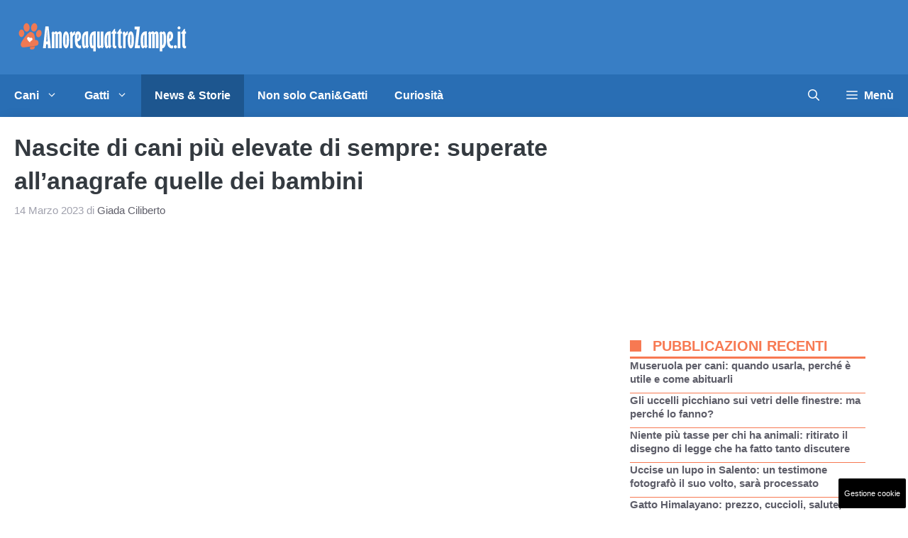

--- FILE ---
content_type: text/html; charset=UTF-8
request_url: https://www.amoreaquattrozampe.it/news/nascite-cani-elevate-superano-bambini/166899/
body_size: 25784
content:
<!DOCTYPE html> 
<html lang="it-IT"> 
<head>
<meta charset="UTF-8">
<link rel="preload" as="script" href="https://a.thecoreadv.com/s/amoreaquattrozampe/ads.js"> 
<link href="https://www.googletagmanager.com/gtag/js?id=G-RWEEKJ0P68" rel="preload" as="script"> 
<link rel="preload" href="https://www.amoreaquattrozampe.it/wp-content/cache/fvm/min/1761555771-cssfd1d7a55dd2cfd078494406174e32d06b6fe333118e464591770ef4d37447.css" as="style" media="all" /> 
<link rel="preload" href="https://www.amoreaquattrozampe.it/wp-content/cache/fvm/min/1761555771-css2629e52794076172cf9c93f0a1168b25ffe60274f0c6ef5554c502e434afc.css" as="style" media="all" /> 
<link rel="preload" href="https://www.amoreaquattrozampe.it/wp-content/cache/fvm/min/1761555771-csscc1511e38a99c0c009e55b97f236e8c496881399108fac3fccc2599184b5d.css" as="style" media="all" /> 
<link rel="preload" href="https://www.amoreaquattrozampe.it/wp-content/cache/fvm/min/1761555771-csseaca076624b0cbd31e95c7b7f262caafff51460efd55dfca32253e79e5f2a.css" as="style" media="all" /> 
<link rel="preload" href="https://www.amoreaquattrozampe.it/wp-content/cache/fvm/min/1761555771-css70ab710a11f10f81418f855aefca393e5a80a84fe5609dd676066d6214381.css" as="style" media="all" /> 
<link rel="preload" href="https://www.amoreaquattrozampe.it/wp-content/cache/fvm/min/1761555771-cssea5b8dbccd1ffb483e75d8fcb6095dad3f54b9ec3edad7470b63ff3343773.css" as="style" media="all" /> 
<link rel="preload" href="https://www.amoreaquattrozampe.it/wp-content/cache/fvm/min/1761555771-cssa63cf2dc1e501727cd31c5efb66fc220fb6f2602eba3fb3b793a28dc7938e.css" as="style" media="all" /> 
<link rel="preload" href="https://www.amoreaquattrozampe.it/wp-content/cache/fvm/min/1761555771-cssf3c4492bac6d958ed6c278fe3b24f93b2afeac6379156d5bf2eecce5e86ad.css" as="style" media="all" /> 
<link rel="preload" href="https://www.amoreaquattrozampe.it/wp-content/cache/fvm/min/1761555771-cssdd3a0848327ca61a89697f73f4da130a056ee9cfd313b2e8526b472becc3a.css" as="style" media="all" />
<script data-cfasync="false">if(navigator.userAgent.match(/MSIE|Internet Explorer/i)||navigator.userAgent.match(/Trident\/7\..*?rv:11/i)){var href=document.location.href;if(!href.match(/[?&]iebrowser/)){if(href.indexOf("?")==-1){if(href.indexOf("#")==-1){document.location.href=href+"?iebrowser=1"}else{document.location.href=href.replace("#","?iebrowser=1#")}}else{if(href.indexOf("#")==-1){document.location.href=href+"&iebrowser=1"}else{document.location.href=href.replace("#","&iebrowser=1#")}}}}</script>
<script data-cfasync="false">class FVMLoader{constructor(e){this.triggerEvents=e,this.eventOptions={passive:!0},this.userEventListener=this.triggerListener.bind(this),this.delayedScripts={normal:[],async:[],defer:[]},this.allJQueries=[]}_addUserInteractionListener(e){this.triggerEvents.forEach(t=>window.addEventListener(t,e.userEventListener,e.eventOptions))}_removeUserInteractionListener(e){this.triggerEvents.forEach(t=>window.removeEventListener(t,e.userEventListener,e.eventOptions))}triggerListener(){this._removeUserInteractionListener(this),"loading"===document.readyState?document.addEventListener("DOMContentLoaded",this._loadEverythingNow.bind(this)):this._loadEverythingNow()}async _loadEverythingNow(){this._runAllDelayedCSS(),this._delayEventListeners(),this._delayJQueryReady(this),this._handleDocumentWrite(),this._registerAllDelayedScripts(),await this._loadScriptsFromList(this.delayedScripts.normal),await this._loadScriptsFromList(this.delayedScripts.defer),await this._loadScriptsFromList(this.delayedScripts.async),await this._triggerDOMContentLoaded(),await this._triggerWindowLoad(),window.dispatchEvent(new Event("wpr-allScriptsLoaded"))}_registerAllDelayedScripts(){document.querySelectorAll("script[type=fvmdelay]").forEach(e=>{e.hasAttribute("src")?e.hasAttribute("async")&&!1!==e.async?this.delayedScripts.async.push(e):e.hasAttribute("defer")&&!1!==e.defer||"module"===e.getAttribute("data-type")?this.delayedScripts.defer.push(e):this.delayedScripts.normal.push(e):this.delayedScripts.normal.push(e)})}_runAllDelayedCSS(){document.querySelectorAll("link[rel=fvmdelay]").forEach(e=>{e.setAttribute("rel","stylesheet")})}async _transformScript(e){return await this._requestAnimFrame(),new Promise(t=>{const n=document.createElement("script");let r;[...e.attributes].forEach(e=>{let t=e.nodeName;"type"!==t&&("data-type"===t&&(t="type",r=e.nodeValue),n.setAttribute(t,e.nodeValue))}),e.hasAttribute("src")?(n.addEventListener("load",t),n.addEventListener("error",t)):(n.text=e.text,t()),e.parentNode.replaceChild(n,e)})}async _loadScriptsFromList(e){const t=e.shift();return t?(await this._transformScript(t),this._loadScriptsFromList(e)):Promise.resolve()}_delayEventListeners(){let e={};function t(t,n){!function(t){function n(n){return e[t].eventsToRewrite.indexOf(n)>=0?"wpr-"+n:n}e[t]||(e[t]={originalFunctions:{add:t.addEventListener,remove:t.removeEventListener},eventsToRewrite:[]},t.addEventListener=function(){arguments[0]=n(arguments[0]),e[t].originalFunctions.add.apply(t,arguments)},t.removeEventListener=function(){arguments[0]=n(arguments[0]),e[t].originalFunctions.remove.apply(t,arguments)})}(t),e[t].eventsToRewrite.push(n)}function n(e,t){let n=e[t];Object.defineProperty(e,t,{get:()=>n||function(){},set(r){e["wpr"+t]=n=r}})}t(document,"DOMContentLoaded"),t(window,"DOMContentLoaded"),t(window,"load"),t(window,"pageshow"),t(document,"readystatechange"),n(document,"onreadystatechange"),n(window,"onload"),n(window,"onpageshow")}_delayJQueryReady(e){let t=window.jQuery;Object.defineProperty(window,"jQuery",{get:()=>t,set(n){if(n&&n.fn&&!e.allJQueries.includes(n)){n.fn.ready=n.fn.init.prototype.ready=function(t){e.domReadyFired?t.bind(document)(n):document.addEventListener("DOMContentLoaded2",()=>t.bind(document)(n))};const t=n.fn.on;n.fn.on=n.fn.init.prototype.on=function(){if(this[0]===window){function e(e){return e.split(" ").map(e=>"load"===e||0===e.indexOf("load.")?"wpr-jquery-load":e).join(" ")}"string"==typeof arguments[0]||arguments[0]instanceof String?arguments[0]=e(arguments[0]):"object"==typeof arguments[0]&&Object.keys(arguments[0]).forEach(t=>{delete Object.assign(arguments[0],{[e(t)]:arguments[0][t]})[t]})}return t.apply(this,arguments),this},e.allJQueries.push(n)}t=n}})}async _triggerDOMContentLoaded(){this.domReadyFired=!0,await this._requestAnimFrame(),document.dispatchEvent(new Event("DOMContentLoaded2")),await this._requestAnimFrame(),window.dispatchEvent(new Event("DOMContentLoaded2")),await this._requestAnimFrame(),document.dispatchEvent(new Event("wpr-readystatechange")),await this._requestAnimFrame(),document.wpronreadystatechange&&document.wpronreadystatechange()}async _triggerWindowLoad(){await this._requestAnimFrame(),window.dispatchEvent(new Event("wpr-load")),await this._requestAnimFrame(),window.wpronload&&window.wpronload(),await this._requestAnimFrame(),this.allJQueries.forEach(e=>e(window).trigger("wpr-jquery-load")),window.dispatchEvent(new Event("wpr-pageshow")),await this._requestAnimFrame(),window.wpronpageshow&&window.wpronpageshow()}_handleDocumentWrite(){const e=new Map;document.write=document.writeln=function(t){const n=document.currentScript,r=document.createRange(),i=n.parentElement;let a=e.get(n);void 0===a&&(a=n.nextSibling,e.set(n,a));const s=document.createDocumentFragment();r.setStart(s,0),s.appendChild(r.createContextualFragment(t)),i.insertBefore(s,a)}}async _requestAnimFrame(){return new Promise(e=>requestAnimationFrame(e))}static run(){const e=new FVMLoader(["keydown","mousemove","touchmove","touchstart","touchend","wheel"]);e._addUserInteractionListener(e)}}FVMLoader.run();</script>
<meta name='robots' content='index, follow, max-image-preview:large, max-snippet:-1, max-video-preview:-1' />
<meta name="google-site-verification" content="T-nEyL6_ae6KmsnKQXepLueMhh6KS2u572_q2uJZNws" />
<meta name="verification" content="65d410709e54952334d153de4af22b2a" />
<meta name="viewport" content="width=device-width, initial-scale=1"><title>Nascite di cani più elevate di sempre: superate quelle dei bambini</title>
<meta name="description" content="La registrazione dei cani all&#039;anagrafe supera in maniera esponenziale il numero delle nascite di nuovi bambini: elevate anche le aspettative" />
<link rel="canonical" href="https://www.amoreaquattrozampe.it/news/nascite-cani-elevate-superano-bambini/166899/" />
<meta property="og:locale" content="it_IT" />
<meta property="og:type" content="article" />
<meta property="og:title" content="Cani superano i bambini all&#039;anagrafe: il nuovo boom è senza precedenti, cosa cambia?" />
<meta property="og:description" content="." />
<meta property="og:url" content="https://www.amoreaquattrozampe.it/news/nascite-cani-elevate-superano-bambini/166899/" />
<meta property="og:site_name" content="Amoreaquattrozampe.it" />
<meta property="article:publisher" content="https://www.facebook.com/amoreaquattrozampe.it/" />
<meta property="article:published_time" content="2023-03-14T12:41:13+00:00" />
<meta property="article:modified_time" content="2023-03-14T16:46:09+00:00" />
<meta property="og:image" content="https://www.amoreaquattrozampe.it/wp-content/uploads/2023/03/Nuovo-nato-con-pelosetto.jpg" />
<meta property="og:image:width" content="1280" />
<meta property="og:image:height" content="720" />
<meta property="og:image:type" content="image/jpeg" />
<meta name="author" content="Giada Ciliberto" />
<meta name="twitter:card" content="summary_large_image" />
<meta name="twitter:creator" content="@nicholeamour" />
<meta name="twitter:site" content="@Amore4Zampe" />
<meta name="twitter:label1" content="Scritto da" />
<meta name="twitter:data1" content="Giada Ciliberto" />
<meta name="twitter:label2" content="Tempo di lettura stimato" />
<meta name="twitter:data2" content="3 minuti" />
<script type="application/ld+json" class="yoast-schema-graph">{"@context":"https://schema.org","@graph":[{"@type":"Article","@id":"https://www.amoreaquattrozampe.it/news/nascite-cani-elevate-superano-bambini/166899/#article","isPartOf":{"@id":"https://www.amoreaquattrozampe.it/news/nascite-cani-elevate-superano-bambini/166899/"},"author":{"name":"Giada Ciliberto","@id":"https://www.amoreaquattrozampe.it/#/schema/person/079633cc2accda32953e44d30bd506b5"},"headline":"Nascite di cani più elevate di sempre: superate all&#8217;anagrafe quelle dei bambini","datePublished":"2023-03-14T12:41:13+00:00","dateModified":"2023-03-14T16:46:09+00:00","mainEntityOfPage":{"@id":"https://www.amoreaquattrozampe.it/news/nascite-cani-elevate-superano-bambini/166899/"},"wordCount":507,"publisher":{"@id":"https://www.amoreaquattrozampe.it/#organization"},"image":{"@id":"https://www.amoreaquattrozampe.it/news/nascite-cani-elevate-superano-bambini/166899/#primaryimage"},"thumbnailUrl":"https://www.amoreaquattrozampe.it/wp-content/uploads/2023/03/Nuovo-nato-con-pelosetto.jpg","articleSection":["News e storie"],"inLanguage":"it-IT"},{"@type":"WebPage","@id":"https://www.amoreaquattrozampe.it/news/nascite-cani-elevate-superano-bambini/166899/","url":"https://www.amoreaquattrozampe.it/news/nascite-cani-elevate-superano-bambini/166899/","name":"Nascite di cani più elevate di sempre: superate quelle dei bambini","isPartOf":{"@id":"https://www.amoreaquattrozampe.it/#website"},"primaryImageOfPage":{"@id":"https://www.amoreaquattrozampe.it/news/nascite-cani-elevate-superano-bambini/166899/#primaryimage"},"image":{"@id":"https://www.amoreaquattrozampe.it/news/nascite-cani-elevate-superano-bambini/166899/#primaryimage"},"thumbnailUrl":"https://www.amoreaquattrozampe.it/wp-content/uploads/2023/03/Nuovo-nato-con-pelosetto.jpg","datePublished":"2023-03-14T12:41:13+00:00","dateModified":"2023-03-14T16:46:09+00:00","description":"La registrazione dei cani all'anagrafe supera in maniera esponenziale il numero delle nascite di nuovi bambini: elevate anche le aspettative","breadcrumb":{"@id":"https://www.amoreaquattrozampe.it/news/nascite-cani-elevate-superano-bambini/166899/#breadcrumb"},"inLanguage":"it-IT","potentialAction":[{"@type":"ReadAction","target":["https://www.amoreaquattrozampe.it/news/nascite-cani-elevate-superano-bambini/166899/"]}]},{"@type":"ImageObject","inLanguage":"it-IT","@id":"https://www.amoreaquattrozampe.it/news/nascite-cani-elevate-superano-bambini/166899/#primaryimage","url":"https://www.amoreaquattrozampe.it/wp-content/uploads/2023/03/Nuovo-nato-con-pelosetto.jpg","contentUrl":"https://www.amoreaquattrozampe.it/wp-content/uploads/2023/03/Nuovo-nato-con-pelosetto.jpg","width":1280,"height":720,"caption":"Nuovo nato con pelosetto (Pixabay 3194556 - Amoreaquattrozampe.it)"},{"@type":"BreadcrumbList","@id":"https://www.amoreaquattrozampe.it/news/nascite-cani-elevate-superano-bambini/166899/#breadcrumb","itemListElement":[{"@type":"ListItem","position":1,"name":"Home","item":"https://www.amoreaquattrozampe.it/"},{"@type":"ListItem","position":2,"name":"news","item":"https://www.amoreaquattrozampe.it/news/"},{"@type":"ListItem","position":3,"name":"Nascite di cani più elevate di sempre: superate all&#8217;anagrafe quelle dei bambini"}]},{"@type":"WebSite","@id":"https://www.amoreaquattrozampe.it/#website","url":"https://www.amoreaquattrozampe.it/","name":"Amoreaquattrozampe.it","description":"il sito dedicato a tutti gli animali","publisher":{"@id":"https://www.amoreaquattrozampe.it/#organization"},"potentialAction":[{"@type":"SearchAction","target":{"@type":"EntryPoint","urlTemplate":"https://www.amoreaquattrozampe.it/?s={search_term_string}"},"query-input":{"@type":"PropertyValueSpecification","valueRequired":true,"valueName":"search_term_string"}}],"inLanguage":"it-IT"},{"@type":"Organization","@id":"https://www.amoreaquattrozampe.it/#organization","name":"Amoreaquattrozampe.it","url":"https://www.amoreaquattrozampe.it/","logo":{"@type":"ImageObject","inLanguage":"it-IT","@id":"https://www.amoreaquattrozampe.it/#/schema/logo/image/","url":"https://www.amoreaquattrozampe.it/wp-content/uploads/2015/08/amoreaquattrozampe.it_.png","contentUrl":"https://www.amoreaquattrozampe.it/wp-content/uploads/2015/08/amoreaquattrozampe.it_.png","width":238,"height":90,"caption":"Amoreaquattrozampe.it"},"image":{"@id":"https://www.amoreaquattrozampe.it/#/schema/logo/image/"},"sameAs":["https://www.facebook.com/amoreaquattrozampe.it/","https://x.com/Amore4Zampe"]},{"@type":"Person","@id":"https://www.amoreaquattrozampe.it/#/schema/person/079633cc2accda32953e44d30bd506b5","name":"Giada Ciliberto","image":{"@type":"ImageObject","inLanguage":"it-IT","@id":"https://www.amoreaquattrozampe.it/#/schema/person/image/","url":"https://secure.gravatar.com/avatar/6d27e785ee3d6b93419dd090a045d499e16d696bb5ce5b0242cb6c3f2140824d?s=96&d=mm&r=g","contentUrl":"https://secure.gravatar.com/avatar/6d27e785ee3d6b93419dd090a045d499e16d696bb5ce5b0242cb6c3f2140824d?s=96&d=mm&r=g","caption":"Giada Ciliberto"},"description":"La scrittura rappresenta per me un imprescindibile flusso vitale.  Il mio percorso nella Comunicazione inizia con BEJOUR (Become a journalist in Europe) - conclusosi nel 2020 presso il Dipartimento CORIS dell'Università La Sapienza. Tra i miei ulteriori interessi ed esperienze rientrano laboratori di scrittura creativa, di teatro, e altre attività legate alla scrittura per immagini.  Sono dell’idea che le creature del mondo animale sappiano ascoltarci anche quando restiamo in silenzio. In ognuna di loro abita un’anima sensibile, per tal ragione tangibile e meritevole di rispetto. Amo osservare e analizzare ciò che mi circonda, viaggiare senza una meta precisa. Credo nel potere anti-anestetico dell’arte e nell’energia potente e costruttiva che deriva dal lavorare a contatto con la natura e con tutte le persone che non hanno mai smesso di dialogare con il loro bambino interiore. ","sameAs":["https://www.linkedin.com/in/giada-ciliberto-14b984112/","https://x.com/nicholeamour"],"url":"https://www.amoreaquattrozampe.it/author/giada-ciliberto/"}]}</script>
<link rel="alternate" type="application/rss+xml" title="Amoreaquattrozampe.it &raquo; Feed" href="https://www.amoreaquattrozampe.it/feed/" />
<link rel="alternate" type="application/rss+xml" title="Amoreaquattrozampe.it &raquo; Feed dei commenti" href="https://www.amoreaquattrozampe.it/comments/feed/" /> 
<style media="all">img:is([sizes="auto" i],[sizes^="auto," i]){contain-intrinsic-size:3000px 1500px}</style> 
<script>var adser = {"pagetype":"article","category":["News e storie"],"category_iab":[""],"hot":false,"cmp":"clickio","cmp_params":"\/\/clickiocmp.com\/t\/consent_232883.js"}</script>
<script>
document.addEventListener('DOMContentLoaded', function() {
var script = document.createElement('script');
script.src = "https://www.googletagmanager.com/gtag/js?id=G-RWEEKJ0P68";
script.async = true;
document.head.appendChild(script);
script.onload = function() {
window.dataLayer = window.dataLayer || [];
function gtag(){dataLayer.push(arguments);}
gtag('js', new Date());
gtag('config', 'G-RWEEKJ0P68');
};
});
</script>
<style media="all">#tca-sticky{display:none}@media only screen and (max-width:600px){BODY{margin-top:100px!important}#tca-sticky{display:flex}}</style> 
<link rel="amphtml" href="https://www.amoreaquattrozampe.it/news/nascite-cani-elevate-superano-bambini/166899/amp/" /> 
<link rel='stylesheet' id='wp-block-library-css' href='https://www.amoreaquattrozampe.it/wp-content/cache/fvm/min/1761555771-cssfd1d7a55dd2cfd078494406174e32d06b6fe333118e464591770ef4d37447.css' media='all' /> 
<style id='classic-theme-styles-inline-css' media="all">/*! This file is auto-generated */ .wp-block-button__link{color:#fff;background-color:#32373c;border-radius:9999px;box-shadow:none;text-decoration:none;padding:calc(.667em + 2px) calc(1.333em + 2px);font-size:1.125em}.wp-block-file__button{background:#32373c;color:#fff;text-decoration:none}</style> 
<style id='global-styles-inline-css' media="all">:root{--wp--preset--aspect-ratio--square:1;--wp--preset--aspect-ratio--4-3:4/3;--wp--preset--aspect-ratio--3-4:3/4;--wp--preset--aspect-ratio--3-2:3/2;--wp--preset--aspect-ratio--2-3:2/3;--wp--preset--aspect-ratio--16-9:16/9;--wp--preset--aspect-ratio--9-16:9/16;--wp--preset--color--black:#000000;--wp--preset--color--cyan-bluish-gray:#abb8c3;--wp--preset--color--white:#ffffff;--wp--preset--color--pale-pink:#f78da7;--wp--preset--color--vivid-red:#cf2e2e;--wp--preset--color--luminous-vivid-orange:#ff6900;--wp--preset--color--luminous-vivid-amber:#fcb900;--wp--preset--color--light-green-cyan:#7bdcb5;--wp--preset--color--vivid-green-cyan:#00d084;--wp--preset--color--pale-cyan-blue:#8ed1fc;--wp--preset--color--vivid-cyan-blue:#0693e3;--wp--preset--color--vivid-purple:#9b51e0;--wp--preset--color--contrast:var(--contrast);--wp--preset--color--contrast-2:var(--contrast-2);--wp--preset--color--contrast-3:var(--contrast-3);--wp--preset--color--contrast-4:var(--contrast-4);--wp--preset--color--contrast-5:var(--contrast-5);--wp--preset--color--base:var(--base);--wp--preset--color--base-2:var(--base-2);--wp--preset--color--community:var(--community);--wp--preset--color--education:var(--education);--wp--preset--color--entertainment:var(--entertainment);--wp--preset--color--lifestyle:var(--lifestyle);--wp--preset--color--technology:var(--technology);--wp--preset--color--travel:var(--travel);--wp--preset--color--business:var(--business);--wp--preset--gradient--vivid-cyan-blue-to-vivid-purple:linear-gradient(135deg,rgba(6,147,227,1) 0%,rgb(155,81,224) 100%);--wp--preset--gradient--light-green-cyan-to-vivid-green-cyan:linear-gradient(135deg,rgb(122,220,180) 0%,rgb(0,208,130) 100%);--wp--preset--gradient--luminous-vivid-amber-to-luminous-vivid-orange:linear-gradient(135deg,rgba(252,185,0,1) 0%,rgba(255,105,0,1) 100%);--wp--preset--gradient--luminous-vivid-orange-to-vivid-red:linear-gradient(135deg,rgba(255,105,0,1) 0%,rgb(207,46,46) 100%);--wp--preset--gradient--very-light-gray-to-cyan-bluish-gray:linear-gradient(135deg,rgb(238,238,238) 0%,rgb(169,184,195) 100%);--wp--preset--gradient--cool-to-warm-spectrum:linear-gradient(135deg,rgb(74,234,220) 0%,rgb(151,120,209) 20%,rgb(207,42,186) 40%,rgb(238,44,130) 60%,rgb(251,105,98) 80%,rgb(254,248,76) 100%);--wp--preset--gradient--blush-light-purple:linear-gradient(135deg,rgb(255,206,236) 0%,rgb(152,150,240) 100%);--wp--preset--gradient--blush-bordeaux:linear-gradient(135deg,rgb(254,205,165) 0%,rgb(254,45,45) 50%,rgb(107,0,62) 100%);--wp--preset--gradient--luminous-dusk:linear-gradient(135deg,rgb(255,203,112) 0%,rgb(199,81,192) 50%,rgb(65,88,208) 100%);--wp--preset--gradient--pale-ocean:linear-gradient(135deg,rgb(255,245,203) 0%,rgb(182,227,212) 50%,rgb(51,167,181) 100%);--wp--preset--gradient--electric-grass:linear-gradient(135deg,rgb(202,248,128) 0%,rgb(113,206,126) 100%);--wp--preset--gradient--midnight:linear-gradient(135deg,rgb(2,3,129) 0%,rgb(40,116,252) 100%);--wp--preset--font-size--small:13px;--wp--preset--font-size--medium:20px;--wp--preset--font-size--large:36px;--wp--preset--font-size--x-large:42px;--wp--preset--spacing--20:0.44rem;--wp--preset--spacing--30:0.67rem;--wp--preset--spacing--40:1rem;--wp--preset--spacing--50:1.5rem;--wp--preset--spacing--60:2.25rem;--wp--preset--spacing--70:3.38rem;--wp--preset--spacing--80:5.06rem;--wp--preset--shadow--natural:6px 6px 9px rgba(0, 0, 0, 0.2);--wp--preset--shadow--deep:12px 12px 50px rgba(0, 0, 0, 0.4);--wp--preset--shadow--sharp:6px 6px 0px rgba(0, 0, 0, 0.2);--wp--preset--shadow--outlined:6px 6px 0px -3px rgba(255, 255, 255, 1), 6px 6px rgba(0, 0, 0, 1);--wp--preset--shadow--crisp:6px 6px 0px rgba(0, 0, 0, 1)}:where(.is-layout-flex){gap:.5em}:where(.is-layout-grid){gap:.5em}body .is-layout-flex{display:flex}.is-layout-flex{flex-wrap:wrap;align-items:center}.is-layout-flex>:is(*,div){margin:0}body .is-layout-grid{display:grid}.is-layout-grid>:is(*,div){margin:0}:where(.wp-block-columns.is-layout-flex){gap:2em}:where(.wp-block-columns.is-layout-grid){gap:2em}:where(.wp-block-post-template.is-layout-flex){gap:1.25em}:where(.wp-block-post-template.is-layout-grid){gap:1.25em}.has-black-color{color:var(--wp--preset--color--black)!important}.has-cyan-bluish-gray-color{color:var(--wp--preset--color--cyan-bluish-gray)!important}.has-white-color{color:var(--wp--preset--color--white)!important}.has-pale-pink-color{color:var(--wp--preset--color--pale-pink)!important}.has-vivid-red-color{color:var(--wp--preset--color--vivid-red)!important}.has-luminous-vivid-orange-color{color:var(--wp--preset--color--luminous-vivid-orange)!important}.has-luminous-vivid-amber-color{color:var(--wp--preset--color--luminous-vivid-amber)!important}.has-light-green-cyan-color{color:var(--wp--preset--color--light-green-cyan)!important}.has-vivid-green-cyan-color{color:var(--wp--preset--color--vivid-green-cyan)!important}.has-pale-cyan-blue-color{color:var(--wp--preset--color--pale-cyan-blue)!important}.has-vivid-cyan-blue-color{color:var(--wp--preset--color--vivid-cyan-blue)!important}.has-vivid-purple-color{color:var(--wp--preset--color--vivid-purple)!important}.has-black-background-color{background-color:var(--wp--preset--color--black)!important}.has-cyan-bluish-gray-background-color{background-color:var(--wp--preset--color--cyan-bluish-gray)!important}.has-white-background-color{background-color:var(--wp--preset--color--white)!important}.has-pale-pink-background-color{background-color:var(--wp--preset--color--pale-pink)!important}.has-vivid-red-background-color{background-color:var(--wp--preset--color--vivid-red)!important}.has-luminous-vivid-orange-background-color{background-color:var(--wp--preset--color--luminous-vivid-orange)!important}.has-luminous-vivid-amber-background-color{background-color:var(--wp--preset--color--luminous-vivid-amber)!important}.has-light-green-cyan-background-color{background-color:var(--wp--preset--color--light-green-cyan)!important}.has-vivid-green-cyan-background-color{background-color:var(--wp--preset--color--vivid-green-cyan)!important}.has-pale-cyan-blue-background-color{background-color:var(--wp--preset--color--pale-cyan-blue)!important}.has-vivid-cyan-blue-background-color{background-color:var(--wp--preset--color--vivid-cyan-blue)!important}.has-vivid-purple-background-color{background-color:var(--wp--preset--color--vivid-purple)!important}.has-black-border-color{border-color:var(--wp--preset--color--black)!important}.has-cyan-bluish-gray-border-color{border-color:var(--wp--preset--color--cyan-bluish-gray)!important}.has-white-border-color{border-color:var(--wp--preset--color--white)!important}.has-pale-pink-border-color{border-color:var(--wp--preset--color--pale-pink)!important}.has-vivid-red-border-color{border-color:var(--wp--preset--color--vivid-red)!important}.has-luminous-vivid-orange-border-color{border-color:var(--wp--preset--color--luminous-vivid-orange)!important}.has-luminous-vivid-amber-border-color{border-color:var(--wp--preset--color--luminous-vivid-amber)!important}.has-light-green-cyan-border-color{border-color:var(--wp--preset--color--light-green-cyan)!important}.has-vivid-green-cyan-border-color{border-color:var(--wp--preset--color--vivid-green-cyan)!important}.has-pale-cyan-blue-border-color{border-color:var(--wp--preset--color--pale-cyan-blue)!important}.has-vivid-cyan-blue-border-color{border-color:var(--wp--preset--color--vivid-cyan-blue)!important}.has-vivid-purple-border-color{border-color:var(--wp--preset--color--vivid-purple)!important}.has-vivid-cyan-blue-to-vivid-purple-gradient-background{background:var(--wp--preset--gradient--vivid-cyan-blue-to-vivid-purple)!important}.has-light-green-cyan-to-vivid-green-cyan-gradient-background{background:var(--wp--preset--gradient--light-green-cyan-to-vivid-green-cyan)!important}.has-luminous-vivid-amber-to-luminous-vivid-orange-gradient-background{background:var(--wp--preset--gradient--luminous-vivid-amber-to-luminous-vivid-orange)!important}.has-luminous-vivid-orange-to-vivid-red-gradient-background{background:var(--wp--preset--gradient--luminous-vivid-orange-to-vivid-red)!important}.has-very-light-gray-to-cyan-bluish-gray-gradient-background{background:var(--wp--preset--gradient--very-light-gray-to-cyan-bluish-gray)!important}.has-cool-to-warm-spectrum-gradient-background{background:var(--wp--preset--gradient--cool-to-warm-spectrum)!important}.has-blush-light-purple-gradient-background{background:var(--wp--preset--gradient--blush-light-purple)!important}.has-blush-bordeaux-gradient-background{background:var(--wp--preset--gradient--blush-bordeaux)!important}.has-luminous-dusk-gradient-background{background:var(--wp--preset--gradient--luminous-dusk)!important}.has-pale-ocean-gradient-background{background:var(--wp--preset--gradient--pale-ocean)!important}.has-electric-grass-gradient-background{background:var(--wp--preset--gradient--electric-grass)!important}.has-midnight-gradient-background{background:var(--wp--preset--gradient--midnight)!important}.has-small-font-size{font-size:var(--wp--preset--font-size--small)!important}.has-medium-font-size{font-size:var(--wp--preset--font-size--medium)!important}.has-large-font-size{font-size:var(--wp--preset--font-size--large)!important}.has-x-large-font-size{font-size:var(--wp--preset--font-size--x-large)!important}:where(.wp-block-post-template.is-layout-flex){gap:1.25em}:where(.wp-block-post-template.is-layout-grid){gap:1.25em}:where(.wp-block-columns.is-layout-flex){gap:2em}:where(.wp-block-columns.is-layout-grid){gap:2em}:root :where(.wp-block-pullquote){font-size:1.5em;line-height:1.6}</style> 
<link rel='stylesheet' id='cpsh-shortcodes-css' href='https://www.amoreaquattrozampe.it/wp-content/cache/fvm/min/1761555771-css2629e52794076172cf9c93f0a1168b25ffe60274f0c6ef5554c502e434afc.css' media='all' /> 
<link rel='stylesheet' id='adser-css' href='https://www.amoreaquattrozampe.it/wp-content/cache/fvm/min/1761555771-csscc1511e38a99c0c009e55b97f236e8c496881399108fac3fccc2599184b5d.css' media='all' /> 
<link rel='stylesheet' id='dadaPushly-css' href='https://www.amoreaquattrozampe.it/wp-content/cache/fvm/min/1761555771-csseaca076624b0cbd31e95c7b7f262caafff51460efd55dfca32253e79e5f2a.css' media='all' /> 
<link rel='stylesheet' id='ez-toc-css' href='https://www.amoreaquattrozampe.it/wp-content/cache/fvm/min/1761555771-css70ab710a11f10f81418f855aefca393e5a80a84fe5609dd676066d6214381.css' media='all' /> 
<style id='ez-toc-inline-css' media="all">div#ez-toc-container .ez-toc-title{font-size:120%}div#ez-toc-container .ez-toc-title{font-weight:500}div#ez-toc-container ul li{font-size:95%}div#ez-toc-container ul li{font-weight:500}div#ez-toc-container nav ul ul li{font-size:90%}.ez-toc-container-direction{direction:ltr}.ez-toc-counter ul{counter-reset:item}.ez-toc-counter nav ul li a::before{content:counters(item,'.',decimal) '. ';display:inline-block;counter-increment:item;flex-grow:0;flex-shrink:0;margin-right:.2em;float:left}.ez-toc-widget-direction{direction:ltr}.ez-toc-widget-container ul{counter-reset:item}.ez-toc-widget-container nav ul li a::before{content:counters(item,'.',decimal) '. ';display:inline-block;counter-increment:item;flex-grow:0;flex-shrink:0;margin-right:.2em;float:left}</style> 
<link rel='stylesheet' id='generate-style-css' href='https://www.amoreaquattrozampe.it/wp-content/cache/fvm/min/1761555771-cssea5b8dbccd1ffb483e75d8fcb6095dad3f54b9ec3edad7470b63ff3343773.css' media='all' /> 
<style id='generate-style-inline-css' media="all">body{background-color:var(--base-2);color:var(--contrast-3)}a{color:#f77952}a:hover,a:focus{text-decoration:underline}.entry-title a,.site-branding a,a.button,.wp-block-button__link,.main-navigation a{text-decoration:none}a:hover,a:focus,a:active{color:var(--contrast)}.grid-container{max-width:1280px}.wp-block-group__inner-container{max-width:1280px;margin-left:auto;margin-right:auto}.site-header .header-image{width:250px}:root{--contrast:#1f2024;--contrast-2:#343a40;--contrast-3:#5e5e69;--contrast-4:#a0a1ad;--contrast-5:#b5b7bf;--base:#f2f2f2;--base-2:#ffffff;--community:#56b85a;--education:#ee5565;--entertainment:#8974f1;--lifestyle:#e29c04;--technology:#396eb3;--travel:#6cd2cc;--business:#4C3957}:root .has-contrast-color{color:var(--contrast)}:root .has-contrast-background-color{background-color:var(--contrast)}:root .has-contrast-2-color{color:var(--contrast-2)}:root .has-contrast-2-background-color{background-color:var(--contrast-2)}:root .has-contrast-3-color{color:var(--contrast-3)}:root .has-contrast-3-background-color{background-color:var(--contrast-3)}:root .has-contrast-4-color{color:var(--contrast-4)}:root .has-contrast-4-background-color{background-color:var(--contrast-4)}:root .has-contrast-5-color{color:var(--contrast-5)}:root .has-contrast-5-background-color{background-color:var(--contrast-5)}:root .has-base-color{color:var(--base)}:root .has-base-background-color{background-color:var(--base)}:root .has-base-2-color{color:var(--base-2)}:root .has-base-2-background-color{background-color:var(--base-2)}:root .has-community-color{color:var(--community)}:root .has-community-background-color{background-color:var(--community)}:root .has-education-color{color:var(--education)}:root .has-education-background-color{background-color:var(--education)}:root .has-entertainment-color{color:var(--entertainment)}:root .has-entertainment-background-color{background-color:var(--entertainment)}:root .has-lifestyle-color{color:var(--lifestyle)}:root .has-lifestyle-background-color{background-color:var(--lifestyle)}:root .has-technology-color{color:var(--technology)}:root .has-technology-background-color{background-color:var(--technology)}:root .has-travel-color{color:var(--travel)}:root .has-travel-background-color{background-color:var(--travel)}:root .has-business-color{color:var(--business)}:root .has-business-background-color{background-color:var(--business)}.gp-modal:not(.gp-modal--open):not(.gp-modal--transition){display:none}.gp-modal--transition:not(.gp-modal--open){pointer-events:none}.gp-modal-overlay:not(.gp-modal-overlay--open):not(.gp-modal--transition){display:none}.gp-modal__overlay{display:none;position:fixed;top:0;left:0;right:0;bottom:0;background:rgba(0,0,0,.2);display:flex;justify-content:center;align-items:center;z-index:10000;backdrop-filter:blur(3px);transition:opacity 500ms ease;opacity:0}.gp-modal--open:not(.gp-modal--transition) .gp-modal__overlay{opacity:1}.gp-modal__container{max-width:100%;max-height:100vh;transform:scale(.9);transition:transform 500ms ease;padding:0 10px}.gp-modal--open:not(.gp-modal--transition) .gp-modal__container{transform:scale(1)}.search-modal-fields{display:flex}.gp-search-modal .gp-modal__overlay{align-items:flex-start;padding-top:25vh;background:var(--gp-search-modal-overlay-bg-color)}.search-modal-form{width:500px;max-width:100%;background-color:var(--gp-search-modal-bg-color);color:var(--gp-search-modal-text-color)}.search-modal-form .search-field,.search-modal-form .search-field:focus{width:100%;height:60px;background-color:transparent;border:0;appearance:none;color:currentColor}.search-modal-fields button,.search-modal-fields button:active,.search-modal-fields button:focus,.search-modal-fields button:hover{background-color:transparent;border:0;color:currentColor;width:60px}body,button,input,select,textarea{font-family:Helvetica;font-size:18px}body{line-height:1.9em}@media (max-width:768px){body,button,input,select,textarea{font-size:19px}}.main-title{font-weight:800;text-transform:uppercase;font-size:34px}@media (max-width:768px){.main-title{font-size:34px}}.site-description{font-weight:600;text-transform:initial;font-size:19px;letter-spacing:.08em}@media (max-width:768px){.site-description{font-size:14px}}.main-navigation a,.main-navigation .menu-toggle,.main-navigation .menu-bar-items{font-weight:700;font-size:16px}.widget-title{font-weight:700;text-transform:uppercase;font-size:20px}h1.entry-title{font-weight:700;font-size:34px}.site-info{font-size:13px}h1{font-weight:700;text-transform:initial;font-size:34px;line-height:1.4em}h2{font-weight:600;font-size:30px;line-height:1.3em}@media (max-width:768px){h2{font-size:28px}}h3{font-weight:600;font-size:26px;line-height:1.3}h4{font-weight:500;font-size:20px;line-height:1.3em}h5{font-weight:500;font-size:18px;line-height:1.3em}h6{font-weight:500;font-size:16px;line-height:1.3em}.top-bar{background-color:var(--contrast-3);color:#fff}.top-bar a{color:#fff}.top-bar a:hover{color:#303030}.site-header{background-color:#387EC5}.main-title a,.main-title a:hover{color:var(--base-2)}.site-description{color:var(--base)}.main-navigation,.main-navigation ul ul{background-color:#296EB4}.main-navigation .main-nav ul li a,.main-navigation .menu-toggle,.main-navigation .menu-bar-items{color:var(--base-2)}.main-navigation .main-nav ul li:not([class*="current-menu-"]):hover>a,.main-navigation .main-nav ul li:not([class*="current-menu-"]):focus>a,.main-navigation .main-nav ul li.sfHover:not([class*="current-menu-"])>a,.main-navigation .menu-bar-item:hover>a,.main-navigation .menu-bar-item.sfHover>a{color:var(--base);background-color:#266bb0}button.menu-toggle:hover,button.menu-toggle:focus{color:var(--base-2)}.main-navigation .main-nav ul li[class*="current-menu-"]>a{color:var(--base-2);background-color:#1d568f}.navigation-search input[type="search"],.navigation-search input[type="search"]:active,.navigation-search input[type="search"]:focus,.main-navigation .main-nav ul li.search-item.active>a,.main-navigation .menu-bar-items .search-item.active>a{color:var(--base);background-color:var(--contrast-3);opacity:1}.main-navigation ul ul{background-color:#387EC5}.separate-containers .inside-article,.separate-containers .comments-area,.separate-containers .page-header,.one-container .container,.separate-containers .paging-navigation,.inside-page-header{color:var(--contrast-3);background-color:var(--base-2)}.inside-article a,.paging-navigation a,.comments-area a,.page-header a{color:#f77952}.inside-article a:hover,.paging-navigation a:hover,.comments-area a:hover,.page-header a:hover{color:var(--contrast-4)}.entry-title a{color:var(--contrast-3)}.entry-title a:hover{color:var(--contrast-4)}.entry-meta{color:var(--contrast-4)}.entry-meta a{color:var(--contrast-3)}.entry-meta a:hover{color:var(--contrast-3)}h1{color:var(--contrast-2)}h2{color:var(--contrast-3)}h3{color:var(--contrast-3)}h4{color:var(--contrast-3)}h5{color:var(--contrast-3)}.sidebar .widget{background-color:var(--base)}.footer-widgets{color:var(--contrast-4);background-color:var(--contrast)}.footer-widgets a{color:var(--contrast-5)}.footer-widgets a:hover{color:#fff}.footer-widgets .widget-title{color:var(--contrast-3)}.site-info{color:var(--contrast-4);background-color:#296EB4}.site-info a{color:var(--contrast-5)}.site-info a:hover{color:var(--base-2)}.footer-bar .widget_nav_menu .current-menu-item a{color:var(--base-2)}input[type="text"],input[type="email"],input[type="url"],input[type="password"],input[type="search"],input[type="tel"],input[type="number"],textarea,select{color:var(--contrast-2);background-color:var(--base);border-color:var(--contrast-5)}input[type="text"]:focus,input[type="email"]:focus,input[type="url"]:focus,input[type="password"]:focus,input[type="search"]:focus,input[type="tel"]:focus,input[type="number"]:focus,textarea:focus,select:focus{color:var(--contrast-3);background-color:var(--base-2);border-color:var(--contrast-5)}button,html input[type="button"],input[type="reset"],input[type="submit"],a.button,a.wp-block-button__link:not(.has-background){color:var(--base-2);background-color:var(--contrast-2)}button:hover,html input[type="button"]:hover,input[type="reset"]:hover,input[type="submit"]:hover,a.button:hover,button:focus,html input[type="button"]:focus,input[type="reset"]:focus,input[type="submit"]:focus,a.button:focus,a.wp-block-button__link:not(.has-background):active,a.wp-block-button__link:not(.has-background):focus,a.wp-block-button__link:not(.has-background):hover{color:var(--base-2);background-color:var(--contrast-3)}a.generate-back-to-top{background-color:var(--contrast-2);color:var(--base-2)}a.generate-back-to-top:hover,a.generate-back-to-top:focus{background-color:var(--contrast-3);color:var(--base-2)}:root{--gp-search-modal-bg-color:var(--base-2);--gp-search-modal-text-color:var(--contrast);--gp-search-modal-overlay-bg-color:rgba(0,0,0,0.2)}@media (max-width:910px){.main-navigation .menu-bar-item:hover>a,.main-navigation .menu-bar-item.sfHover>a{background:none;color:var(--base-2)}}.inside-header{padding:20px}.nav-below-header .main-navigation .inside-navigation.grid-container,.nav-above-header .main-navigation .inside-navigation.grid-container{padding:0 1px 0 1px}.separate-containers .inside-article,.separate-containers .comments-area,.separate-containers .page-header,.separate-containers .paging-navigation,.one-container .site-content,.inside-page-header{padding:20px}.site-main .wp-block-group__inner-container{padding:20px}.separate-containers .paging-navigation{padding-top:20px;padding-bottom:20px}.entry-content .alignwide,body:not(.no-sidebar) .entry-content .alignfull{margin-left:-20px;width:calc(100% + 40px);max-width:calc(100% + 40px)}.one-container.right-sidebar .site-main,.one-container.both-right .site-main{margin-right:20px}.one-container.left-sidebar .site-main,.one-container.both-left .site-main{margin-left:20px}.one-container.both-sidebars .site-main{margin:0 20px 0 20px}.sidebar .widget,.page-header,.widget-area .main-navigation,.site-main>*{margin-bottom:0}.separate-containers .site-main{margin:0}.both-right .inside-left-sidebar,.both-left .inside-left-sidebar{margin-right:0}.both-right .inside-right-sidebar,.both-left .inside-right-sidebar{margin-left:0}.one-container.archive .post:not(:last-child):not(.is-loop-template-item),.one-container.blog .post:not(:last-child):not(.is-loop-template-item){padding-bottom:20px}.separate-containers .featured-image{margin-top:0}.separate-containers .inside-right-sidebar,.separate-containers .inside-left-sidebar{margin-top:0;margin-bottom:0}.main-navigation .main-nav ul li a,.menu-toggle,.main-navigation .menu-bar-item>a{padding-left:19px;padding-right:19px}.main-navigation .main-nav ul ul li a{padding:10px 19px 10px 19px}.rtl .menu-item-has-children .dropdown-menu-toggle{padding-left:19px}.menu-item-has-children .dropdown-menu-toggle{padding-right:19px}.rtl .main-navigation .main-nav ul li.menu-item-has-children>a{padding-right:19px}.widget-area .widget{padding:20px}.inside-site-info{padding:30px 40px 30px 40px}@media (max-width:768px){.separate-containers .inside-article,.separate-containers .comments-area,.separate-containers .page-header,.separate-containers .paging-navigation,.one-container .site-content,.inside-page-header{padding:40px 30px 40px 30px}.site-main .wp-block-group__inner-container{padding:40px 30px 40px 30px}.inside-top-bar{padding-right:30px;padding-left:30px}.inside-header{padding-top:40px;padding-right:30px;padding-bottom:40px;padding-left:30px}.widget-area .widget{padding-top:30px;padding-right:30px;padding-bottom:30px;padding-left:30px}.footer-widgets-container{padding-top:30px;padding-right:30px;padding-bottom:30px;padding-left:30px}.inside-site-info{padding-right:30px;padding-left:30px}.entry-content .alignwide,body:not(.no-sidebar) .entry-content .alignfull{margin-left:-30px;width:calc(100% + 60px);max-width:calc(100% + 60px)}.one-container .site-main .paging-navigation{margin-bottom:0}}.is-right-sidebar{width:30%}.is-left-sidebar{width:30%}.site-content .content-area{width:70%}@media (max-width:910px){.main-navigation .menu-toggle,.sidebar-nav-mobile:not(#sticky-placeholder){display:block}.main-navigation ul,.gen-sidebar-nav,.main-navigation:not(.slideout-navigation):not(.toggled) .main-nav>ul,.has-inline-mobile-toggle #site-navigation .inside-navigation>*:not(.navigation-search):not(.main-nav){display:none}.nav-align-right .inside-navigation,.nav-align-center .inside-navigation{justify-content:space-between}}.dynamic-author-image-rounded{border-radius:100%}.dynamic-featured-image,.dynamic-author-image{vertical-align:middle}.one-container.blog .dynamic-content-template:not(:last-child),.one-container.archive .dynamic-content-template:not(:last-child){padding-bottom:0}.dynamic-entry-excerpt>p:last-child{margin-bottom:0}.main-navigation .main-nav ul li a,.menu-toggle,.main-navigation .menu-bar-item>a{transition:line-height 300ms ease}.main-navigation.toggled .main-nav>ul{background-color:#296EB4}.sticky-enabled .gen-sidebar-nav.is_stuck .main-navigation{margin-bottom:0}.sticky-enabled .gen-sidebar-nav.is_stuck{z-index:500}.sticky-enabled .main-navigation.is_stuck{box-shadow:0 2px 2px -2px rgba(0,0,0,.2)}.navigation-stick:not(.gen-sidebar-nav){left:0;right:0;width:100%!important}.both-sticky-menu .main-navigation:not(#mobile-header).toggled .main-nav>ul,.mobile-sticky-menu .main-navigation:not(#mobile-header).toggled .main-nav>ul,.mobile-header-sticky #mobile-header.toggled .main-nav>ul{position:absolute;left:0;right:0;z-index:999}.nav-float-right .navigation-stick{width:100%!important;left:0}.nav-float-right .navigation-stick .navigation-branding{margin-right:auto}.main-navigation.has-sticky-branding:not(.grid-container) .inside-navigation:not(.grid-container) .navigation-branding{margin-left:10px}.main-navigation.navigation-stick.has-sticky-branding .inside-navigation.grid-container{padding-left:20px;padding-right:20px}@media (max-width:768px){.main-navigation.navigation-stick.has-sticky-branding .inside-navigation.grid-container{padding-left:0;padding-right:0}}</style> 
<style id='generateblocks-inline-css' media="all">.gb-container.gb-tabs__item:not(.gb-tabs__item-open){display:none}.gb-container-925a2a1e{margin-top:20px;background-color:#296eb4;color:var(--base-2)}.gb-container-cbee1dca{max-width:1280px;padding:40px;margin-right:auto;margin-left:auto}.gb-grid-wrapper>.gb-grid-column-4f4cf5cf{width:66%}.gb-grid-wrapper>.gb-grid-column-1d8f8f12{width:33.33%}.gb-container-8d3b0714{display:flex;column-gap:10px;margin-bottom:60px}.gb-container-68b619a0{display:block;align-items:center;justify-content:space-between;column-gap:40px;font-family:Arial;font-size:15px;text-align:left;padding-top:10px;padding-bottom:10px;margin-top:10px;margin-bottom:10px;border-top:1px solid var(--travel);border-bottom:1px solid var(--travel);color:var(--base-2)}.gb-container-c790cb35{display:inline-flex;justify-content:space-between}.gb-container-525acc2f{padding-top:40px;padding-right:40px;padding-bottom:40px;background-color:var(--base-2)}.gb-container-a1100196{display:flex;align-items:flex-start;margin-top:0}.gb-grid-wrapper>.gb-grid-column-a1100196{width:100%}.gb-container-e88d8a8b{flex-grow:1;flex-basis:0%;border-bottom:1px solid #f77952}.gb-container-36d9506a{padding:20px 8px}.gb-grid-wrapper-51f71b20{display:flex;flex-wrap:wrap;row-gap:60px;margin-left:-60px}.gb-grid-wrapper-51f71b20>.gb-grid-column{box-sizing:border-box;padding-left:60px}.gb-grid-wrapper-cb7f3eec{display:flex;flex-wrap:wrap;row-gap:0}.gb-grid-wrapper-cb7f3eec>.gb-grid-column{box-sizing:border-box;padding-left:0}p.gb-headline-e29c0825{font-size:15px;line-height:25px;margin-top:10px;margin-bottom:0;color:var(--base-2)}p.gb-headline-529b3704{font-size:20px;font-weight:700;text-transform:uppercase;color:var(--base-2)}div.gb-headline-9480f094{font-size:14px;font-weight:400;margin-right:15px}div.gb-headline-9480f094 a{color:var(--base-2)}div.gb-headline-ef827a41{font-size:14px;margin-right:15px}div.gb-headline-ef827a41 a{color:var(--base-2)}div.gb-headline-7e43763e{font-size:14px;margin-right:15px}div.gb-headline-7e43763e a{color:var(--base-2)}div.gb-headline-1beeb6ea{font-size:14px;margin-right:15px}div.gb-headline-1beeb6ea a{color:var(--base-2)}div.gb-headline-63204985{font-size:14px}div.gb-headline-63204985 a{color:var(--base-2)}h3.gb-headline-ac22c05b{display:flex;align-items:center;justify-content:flex-start;font-size:20px;font-weight:600;text-transform:uppercase;text-align:left;padding-bottom:2px;margin-bottom:0;border-bottom:3px solid #f77952;color:#f77952}h3.gb-headline-ac22c05b .gb-icon{line-height:0;padding-right:.8em}h3.gb-headline-ac22c05b .gb-icon svg{width:.8em;height:.8em;fill:currentColor}h5.gb-headline-9e680c5e{font-size:15px;font-weight:700;margin-bottom:10px}h5.gb-headline-9e680c5e a{color:var(--contrast-3)}h4.gb-headline-ba3296b9{display:block;font-size:19px;text-align:left;margin:10px 8px 13px;color:var(--base-2)}.gb-accordion__item:not(.gb-accordion__item-open)>.gb-button .gb-accordion__icon-open{display:none}.gb-accordion__item.gb-accordion__item-open>.gb-button .gb-accordion__icon{display:none}a.gb-button-d0473017{display:inline-flex;align-items:center;justify-content:center;text-align:center;padding:8px;border-radius:3px;background-color:var(--contrast-2);color:#fff;text-decoration:none}a.gb-button-d0473017:hover,a.gb-button-d0473017:active,a.gb-button-d0473017:focus{background-color:var(--contrast-3);color:#fff}a.gb-button-d0473017 .gb-icon{line-height:0}a.gb-button-d0473017 .gb-icon svg{width:1em;height:1em;fill:currentColor}a.gb-button-8a872c76{display:inline-flex;align-items:center;justify-content:center;text-align:center;padding:8px;border-radius:3px;background-color:var(--contrast-2);color:#fff;text-decoration:none}a.gb-button-8a872c76:hover,a.gb-button-8a872c76:active,a.gb-button-8a872c76:focus{background-color:var(--contrast-3);color:#fff}a.gb-button-8a872c76 .gb-icon{line-height:0}a.gb-button-8a872c76 .gb-icon svg{width:1em;height:1em;fill:currentColor}a.gb-button-0be69dcf{display:inline-flex;align-items:center;justify-content:center;text-align:center;padding:8px;border-radius:3px;background-color:var(--contrast-2);color:#fff;text-decoration:none}a.gb-button-0be69dcf:hover,a.gb-button-0be69dcf:active,a.gb-button-0be69dcf:focus{background-color:var(--contrast-3);color:#fff}a.gb-button-0be69dcf .gb-icon{line-height:0}a.gb-button-0be69dcf .gb-icon svg{width:1em;height:1em;fill:currentColor}a.gb-button-d151ee3a{display:inline-flex;align-items:center;justify-content:center;text-align:center;padding:8px;border-radius:3px;background-color:var(--contrast-2);color:#fff;text-decoration:none}a.gb-button-d151ee3a:hover,a.gb-button-d151ee3a:active,a.gb-button-d151ee3a:focus{background-color:var(--contrast-3);color:#fff}a.gb-button-d151ee3a .gb-icon{line-height:0}a.gb-button-d151ee3a .gb-icon svg{width:1em;height:1em;fill:currentColor}a.gb-button-66531674{display:inline-flex;align-items:center;justify-content:center;text-align:center;padding:8px;border-radius:3px;background-color:var(--contrast-2);color:#fff;text-decoration:none}a.gb-button-66531674:hover,a.gb-button-66531674:active,a.gb-button-66531674:focus{background-color:var(--contrast-3);color:#fff}a.gb-button-66531674 .gb-icon{line-height:0}a.gb-button-66531674 .gb-icon svg{width:1em;height:1em;fill:currentColor}.gb-block-image-c879e7ae{text-align:center}.gb-image-c879e7ae{vertical-align:middle}@media (max-width:1024px){.gb-container-68b619a0{flex-direction:column;row-gap:20px}}@media (max-width:767px){.gb-container-cbee1dca{padding-right:30px;padding-left:30px}.gb-grid-wrapper>.gb-grid-column-4f4cf5cf{width:100%}.gb-grid-wrapper>.gb-grid-column-1d8f8f12{width:100%}.gb-container-525acc2f{padding-right:30px;padding-left:30px;margin-top:40px}h3.gb-headline-ac22c05b{font-size:17px}}:root{--gb-container-width:1280px}.gb-container .wp-block-image img{vertical-align:middle}.gb-grid-wrapper .wp-block-image{margin-bottom:0}.gb-highlight{background:none}.gb-shape{line-height:0}.gb-container-link{position:absolute;top:0;right:0;bottom:0;left:0;z-index:99}.gb-element-1918a7d4{align-items:center;column-gap:1rem;display:flex;flex-direction:row;justify-content:flex-start;margin-left:20px;text-align:left}.gb-element-1918a7d4 a{color:var(--base-3)}.gb-element-1918a7d4 a:hover{color:var(--accent-3)}.gb-text-932aedec{align-items:flex-end;column-gap:.5em;display:inline-flex;font-size:2rem}.gb-text-932aedec:is(:hover,:focus) .gb-shape svg{color:#EE7A54}.gb-text-932aedec .gb-shape svg{width:1.2em;height:1.2em;fill:currentColor;color:var(--base-2);font-size:24px}@media (max-width:767px){.gb-text-932aedec{font-size:2rem}}.gb-text-1f6d4836{align-items:flex-end;column-gap:.5em;display:inline-flex;font-size:2rem}.gb-text-1f6d4836:is(:hover,:focus) .gb-shape svg{color:#EE7A54}.gb-text-1f6d4836 .gb-shape svg{width:1.2em;height:1.2em;fill:currentColor;color:var(--base-2);font-size:24px}@media (max-width:767px){.gb-text-1f6d4836{font-size:2rem}}.gb-text-1485ab38{align-items:flex-end;column-gap:.5em;display:inline-flex;font-size:2rem}.gb-text-1485ab38:is(:hover,:focus) .gb-shape svg{color:#EE7A54}.gb-text-1485ab38 .gb-shape svg{width:1.2em;height:1.2em;fill:currentColor;color:var(--base-2);font-size:24px}@media (max-width:767px){.gb-text-1485ab38{font-size:2rem}}.gb-text-fe575a3e{align-items:flex-end;column-gap:.5em;display:inline-flex;font-size:2rem}.gb-text-fe575a3e:is(:hover,:focus) .gb-shape svg{color:#EE7A54}.gb-text-fe575a3e .gb-shape svg{width:1.2em;height:1.2em;fill:currentColor;color:var(--base-2);font-size:24px}@media (max-width:767px){.gb-text-fe575a3e{font-size:2rem}}</style> 
<link rel='stylesheet' id='lgc-unsemantic-grid-responsive-tablet-css' href='https://www.amoreaquattrozampe.it/wp-content/cache/fvm/min/1761555771-cssa63cf2dc1e501727cd31c5efb66fc220fb6f2602eba3fb3b793a28dc7938e.css' media='all' /> 
<link rel='stylesheet' id='generate-offside-css' href='https://www.amoreaquattrozampe.it/wp-content/cache/fvm/min/1761555771-cssf3c4492bac6d958ed6c278fe3b24f93b2afeac6379156d5bf2eecce5e86ad.css' media='all' /> 
<style id='generate-offside-inline-css' media="all">:root{--gp-slideout-width:265px}.slideout-navigation.main-navigation .main-nav ul ul li a{color:var(--base-2)}.slideout-navigation.main-navigation .main-nav ul ul li:not([class*="current-menu-"]):hover>a,.slideout-navigation.main-navigation .main-nav ul ul li:not([class*="current-menu-"]):focus>a,.slideout-navigation.main-navigation .main-nav ul ul li.sfHover:not([class*="current-menu-"])>a{color:var(--contrast-5)}.slideout-navigation.main-navigation .main-nav ul ul li[class*="current-menu-"]>a{color:var(--base-2)}.slideout-navigation,.slideout-navigation a{color:var(--base-2)}.slideout-navigation button.slideout-exit{color:var(--base-2);padding-left:19px;padding-right:19px}.slide-opened nav.toggled .menu-toggle:before{display:none}@media (max-width:910px){.menu-bar-item.slideout-toggle{display:none}}</style> 
<link rel='stylesheet' id='generate-navigation-branding-css' href='https://www.amoreaquattrozampe.it/wp-content/cache/fvm/min/1761555771-cssdd3a0848327ca61a89697f73f4da130a056ee9cfd313b2e8526b472becc3a.css' media='all' /> 
<style id='generate-navigation-branding-inline-css' media="all">@media (max-width:910px){.site-header,#site-navigation,#sticky-navigation{display:none!important;opacity:0}#mobile-header{display:block!important;width:100%!important}#mobile-header .main-nav>ul{display:none}#mobile-header.toggled .main-nav>ul,#mobile-header .menu-toggle,#mobile-header .mobile-bar-items{display:block}#mobile-header .main-nav{-ms-flex:0 0 100%;flex:0 0 100%;-webkit-box-ordinal-group:5;-ms-flex-order:4;order:4}}.main-navigation.has-branding .inside-navigation.grid-container,.main-navigation.has-branding.grid-container .inside-navigation:not(.grid-container){padding:0 20px 0 20px}.main-navigation.has-branding:not(.grid-container) .inside-navigation:not(.grid-container) .navigation-branding{margin-left:10px}.main-navigation .sticky-navigation-logo,.main-navigation.navigation-stick .site-logo:not(.mobile-header-logo){display:none}.main-navigation.navigation-stick .sticky-navigation-logo{display:block}.navigation-branding img,.site-logo.mobile-header-logo img{height:60px;width:auto}.navigation-branding .main-title{line-height:60px}@media (max-width:910px){.main-navigation.has-branding.nav-align-center .menu-bar-items,.main-navigation.has-sticky-branding.navigation-stick.nav-align-center .menu-bar-items{margin-left:auto}.navigation-branding{margin-right:auto;margin-left:10px}.navigation-branding .main-title,.mobile-header-navigation .site-logo{margin-left:10px}.main-navigation.has-branding .inside-navigation.grid-container{padding:0}}</style> 
<script src="https://www.amoreaquattrozampe.it/wp-includes/js/jquery/jquery.min.js?ver=3.7.1" id="jquery-core-js"></script>
<script src="https://www.amoreaquattrozampe.it/wp-includes/js/jquery/jquery-migrate.min.js?ver=3.4.1" id="jquery-migrate-js"></script>
<script id="dadaPushly-js-extra">
var dadasuite_365_pushly_var = {"siteurl":"https:\/\/www.amoreaquattrozampe.it","sitename":"amoreaquattrozampe.it","is_post":"","redir":"js","endpoint":"https:\/\/sensor.pushly.net","view":"view_4"};
</script>
<script src="https://www.amoreaquattrozampe.it/wp-content/plugins/dadasuite-365/includes/modules/dadasuite_365_pushly/js/dadasuite_365_pushly.min.js?ver=1.6.8" id="dadaPushly-js"></script>
<script>var dadasuite365WebPushData = {"site":"www.amoreaquattrozampe.it","site_url":"https:\/\/www.amoreaquattrozampe.it","vapid_key":"BOyz-sEfcU-Mrud5-WPe40aHg2Fq5y8KElxnUprtj60iCQC4FRuKl6HsYFKLI1lbr0mpJ7-ADwVap-FSdME5WD8","dadasuite_365_webpush_api":"https:\/\/sensor01.dadapush.it\/api\/push"}
const applicationServerKey = dadasuite365WebPushData['vapid_key'];</script>
<script src="https://www.amoreaquattrozampe.it/wp-content/plugins/dadasuite-365/includes/modules/dadasuite_365_webpush/js/dadasuite_365_webpush_helpers.min.js?v=1.6.8"></script>
<link rel="icon" href="https://www.amoreaquattrozampe.it/wp-content/uploads/2023/05/favicom.png" sizes="192x192" /> 
<style id="wp-custom-css" media="all">.site-description{margin-top:1.2em;background-color:rgba(31,32,36,.4);padding:14px;border:1px solid var(--contrast-5)}.site,.box-shadow{box-shadow:0 0 20px -10px rgba(0,0,0,.3)}.button,.submit{border-radius:3px}.sidebar.is-right-sidebar{background-color:var(--base-2)}@media(min-width:769px){.sidebar.is-right-sidebar>.inside-right-sidebar{position:sticky;top:54px}}body:not(.single):not(.blog):not(.search-results) .post-term-item{padding:5px 10px}body.blog .post-term-item,body.search-results .post-term-item{padding:10px 20px}body:not(.single):not(.blog):not(.search-results) .post-term-item{border-radius:3px}body:not(.single) .post-term-item.term-business{background-color:var(--business)}body:not(.single) .post-term-item.term-community{background-color:var(--community)}body:not(.single) .post-term-item.term-education{background-color:var(--education)}body:not(.single) .post-term-item.term-entertainment{background-color:var(--entertainment)}body:not(.single) .post-term-item.term-lifestyle{background-color:var(--lifestyle)}body:not(.single) .post-term-item.term-technology{background-color:var(--technology)}body:not(.single) .post-term-item.term-travel{background-color:var(--travel)}.archive .site-main{padding:0;background-color:var(--base-2)}@media (min-width:769px){.archive .site-main .ratio-third{display:grid;grid-template-columns:repeat(3,1fr)}.archive .site-main .ratio-third>.gb-query-loop-item:first-child{grid-column:1 / 3;grid-row:1 / 3}}@media (max-width:769px){.navigation-branding img,.site-logo.mobile-header-logo img{height:70px;width:auto}.qc-cmp2-summary-info{max-height:300px;overflow:vertical}}</style> 
</head>
<body class="wp-singular post-template-default single single-post postid-166899 single-format-standard wp-custom-logo wp-embed-responsive wp-theme-generatepress post-image-above-header post-image-aligned-center slideout-enabled slideout-both sticky-menu-fade sticky-enabled both-sticky-menu mobile-header mobile-header-logo right-sidebar nav-below-header one-container header-aligned-left dropdown-hover" itemtype="https://schema.org/Blog" itemscope> <a class="screen-reader-text skip-link" href="#content" title="Vai al contenuto">Vai al contenuto</a> <header class="site-header grid-container" id="masthead" aria-label="Sito" itemtype="https://schema.org/WPHeader" itemscope> <div class="inside-header grid-container"> <div class="site-logo"> <a href="https://www.amoreaquattrozampe.it/" rel="home"> <img class="header-image is-logo-image" alt="Amoreaquattrozampe.it" src="https://www.amoreaquattrozampe.it/wp-content/uploads/2023/05/logoa4z.svg" /> </a> </div> </div> </header> <nav id="mobile-header" itemtype="https://schema.org/SiteNavigationElement" itemscope class="main-navigation mobile-header-navigation has-branding has-menu-bar-items"> <div class="inside-navigation grid-container grid-parent"> <div class="site-logo mobile-header-logo"> <a href="https://www.amoreaquattrozampe.it/" title="Amoreaquattrozampe.it" rel="home"> <img src="https://www.amoreaquattrozampe.it/wp-content/uploads/2023/05/logoa4z.svg" alt="Amoreaquattrozampe.it" class="is-logo-image" width="" height="" /> </a> </div> <button class="menu-toggle" aria-controls="mobile-menu" aria-expanded="false"> <span class="gp-icon icon-menu-bars"><svg viewBox="0 0 512 512" aria-hidden="true" xmlns="http://www.w3.org/2000/svg" width="1em" height="1em"><path d="M0 96c0-13.255 10.745-24 24-24h464c13.255 0 24 10.745 24 24s-10.745 24-24 24H24c-13.255 0-24-10.745-24-24zm0 160c0-13.255 10.745-24 24-24h464c13.255 0 24 10.745 24 24s-10.745 24-24 24H24c-13.255 0-24-10.745-24-24zm0 160c0-13.255 10.745-24 24-24h464c13.255 0 24 10.745 24 24s-10.745 24-24 24H24c-13.255 0-24-10.745-24-24z" /></svg><svg viewBox="0 0 512 512" aria-hidden="true" xmlns="http://www.w3.org/2000/svg" width="1em" height="1em"><path d="M71.029 71.029c9.373-9.372 24.569-9.372 33.942 0L256 222.059l151.029-151.03c9.373-9.372 24.569-9.372 33.942 0 9.372 9.373 9.372 24.569 0 33.942L289.941 256l151.03 151.029c9.372 9.373 9.372 24.569 0 33.942-9.373 9.372-24.569 9.372-33.942 0L256 289.941l-151.029 151.03c-9.373 9.372-24.569 9.372-33.942 0-9.372-9.373-9.372-24.569 0-33.942L222.059 256 71.029 104.971c-9.372-9.373-9.372-24.569 0-33.942z" /></svg></span><span class="mobile-menu">Menu</span> </button> <div id="mobile-menu" class="main-nav"><ul id="menu-main_menu" class="menu sf-menu"><li id="menu-item-173978" class="menu-item menu-item-type-taxonomy menu-item-object-category menu-item-has-children menu-item-173978"><a href="https://www.amoreaquattrozampe.it/cani/">Cani<span role="presentation" class="dropdown-menu-toggle"><span class="gp-icon icon-arrow"><svg viewBox="0 0 330 512" aria-hidden="true" xmlns="http://www.w3.org/2000/svg" width="1em" height="1em"><path d="M305.913 197.085c0 2.266-1.133 4.815-2.833 6.514L171.087 335.593c-1.7 1.7-4.249 2.832-6.515 2.832s-4.815-1.133-6.515-2.832L26.064 203.599c-1.7-1.7-2.832-4.248-2.832-6.514s1.132-4.816 2.832-6.515l14.162-14.163c1.7-1.699 3.966-2.832 6.515-2.832 2.266 0 4.815 1.133 6.515 2.832l111.316 111.317 111.316-111.317c1.7-1.699 4.249-2.832 6.515-2.832s4.815 1.133 6.515 2.832l14.162 14.163c1.7 1.7 2.833 4.249 2.833 6.515z" /></svg></span></span></a> <ul class="sub-menu"> <li id="menu-item-184784" class="menu-item menu-item-type-custom menu-item-object-custom menu-item-184784"><a href="https://www.amoreaquattrozampe.it/elenco-razze/">Razze di cani</a></li> </ul> </li> <li id="menu-item-173981" class="menu-item menu-item-type-taxonomy menu-item-object-category menu-item-has-children menu-item-173981"><a href="https://www.amoreaquattrozampe.it/gatti/">Gatti<span role="presentation" class="dropdown-menu-toggle"><span class="gp-icon icon-arrow"><svg viewBox="0 0 330 512" aria-hidden="true" xmlns="http://www.w3.org/2000/svg" width="1em" height="1em"><path d="M305.913 197.085c0 2.266-1.133 4.815-2.833 6.514L171.087 335.593c-1.7 1.7-4.249 2.832-6.515 2.832s-4.815-1.133-6.515-2.832L26.064 203.599c-1.7-1.7-2.832-4.248-2.832-6.514s1.132-4.816 2.832-6.515l14.162-14.163c1.7-1.699 3.966-2.832 6.515-2.832 2.266 0 4.815 1.133 6.515 2.832l111.316 111.317 111.316-111.317c1.7-1.699 4.249-2.832 6.515-2.832s4.815 1.133 6.515 2.832l14.162 14.163c1.7 1.7 2.833 4.249 2.833 6.515z" /></svg></span></span></a> <ul class="sub-menu"> <li id="menu-item-174139" class="menu-item menu-item-type-taxonomy menu-item-object-category menu-item-174139"><a href="https://www.amoreaquattrozampe.it/gatti/razze-gatti/">Razze di gatti</a></li> </ul> </li> <li id="menu-item-173984" class="menu-item menu-item-type-taxonomy menu-item-object-category current-post-ancestor current-menu-parent current-post-parent menu-item-173984"><a href="https://www.amoreaquattrozampe.it/news/">News &#038; Storie</a></li> <li id="menu-item-173986" class="menu-item menu-item-type-taxonomy menu-item-object-category menu-item-173986"><a href="https://www.amoreaquattrozampe.it/altri-animali/">Non solo Cani&#038;Gatti</a></li> <li id="menu-item-173987" class="menu-item menu-item-type-taxonomy menu-item-object-category menu-item-173987"><a href="https://www.amoreaquattrozampe.it/curiosita/">Curiosità</a></li> </ul></div><div class="menu-bar-items"> <span class="menu-bar-item"> <a href="#" role="button" aria-label="Apri ricerca" data-gpmodal-trigger="gp-search"><span class="gp-icon icon-search"><svg viewBox="0 0 512 512" aria-hidden="true" xmlns="http://www.w3.org/2000/svg" width="1em" height="1em"><path fill-rule="evenodd" clip-rule="evenodd" d="M208 48c-88.366 0-160 71.634-160 160s71.634 160 160 160 160-71.634 160-160S296.366 48 208 48zM0 208C0 93.125 93.125 0 208 0s208 93.125 208 208c0 48.741-16.765 93.566-44.843 129.024l133.826 134.018c9.366 9.379 9.355 24.575-.025 33.941-9.379 9.366-24.575 9.355-33.941-.025L337.238 370.987C301.747 399.167 256.839 416 208 416 93.125 416 0 322.875 0 208z" /></svg><svg viewBox="0 0 512 512" aria-hidden="true" xmlns="http://www.w3.org/2000/svg" width="1em" height="1em"><path d="M71.029 71.029c9.373-9.372 24.569-9.372 33.942 0L256 222.059l151.029-151.03c9.373-9.372 24.569-9.372 33.942 0 9.372 9.373 9.372 24.569 0 33.942L289.941 256l151.03 151.029c9.372 9.373 9.372 24.569 0 33.942-9.373 9.372-24.569 9.372-33.942 0L256 289.941l-151.029 151.03c-9.373 9.372-24.569 9.372-33.942 0-9.372-9.373-9.372-24.569 0-33.942L222.059 256 71.029 104.971c-9.372-9.373-9.372-24.569 0-33.942z" /></svg></span></a> </span> <span class="menu-bar-item slideout-toggle hide-on-mobile has-svg-icon"><a href="#" role="button"><span class="gp-icon pro-menu-bars"> <svg viewBox="0 0 512 512" aria-hidden="true" role="img" version="1.1" xmlns="http://www.w3.org/2000/svg" xmlns:xlink="http://www.w3.org/1999/xlink" width="1em" height="1em"> <path d="M0 96c0-13.255 10.745-24 24-24h464c13.255 0 24 10.745 24 24s-10.745 24-24 24H24c-13.255 0-24-10.745-24-24zm0 160c0-13.255 10.745-24 24-24h464c13.255 0 24 10.745 24 24s-10.745 24-24 24H24c-13.255 0-24-10.745-24-24zm0 160c0-13.255 10.745-24 24-24h464c13.255 0 24 10.745 24 24s-10.745 24-24 24H24c-13.255 0-24-10.745-24-24z" /> </svg> </span><span class="off-canvas-toggle-label">Menù</span></a></span></div> </div> </nav> <nav class="has-sticky-branding main-navigation grid-container has-menu-bar-items sub-menu-right" id="site-navigation" aria-label="Principale" itemtype="https://schema.org/SiteNavigationElement" itemscope> <div class="inside-navigation grid-container"> <div class="navigation-branding"><div class="sticky-navigation-logo"> <a href="https://www.amoreaquattrozampe.it/" title="Amoreaquattrozampe.it" rel="home"> <img src="https://www.amoreaquattrozampe.it/wp-content/uploads/2023/05/logoa4z.svg" class="is-logo-image" alt="Amoreaquattrozampe.it" width="" height="" /> </a> </div></div> <button class="menu-toggle" aria-controls="generate-slideout-menu" aria-expanded="false"> <span class="gp-icon icon-menu-bars"><svg viewBox="0 0 512 512" aria-hidden="true" xmlns="http://www.w3.org/2000/svg" width="1em" height="1em"><path d="M0 96c0-13.255 10.745-24 24-24h464c13.255 0 24 10.745 24 24s-10.745 24-24 24H24c-13.255 0-24-10.745-24-24zm0 160c0-13.255 10.745-24 24-24h464c13.255 0 24 10.745 24 24s-10.745 24-24 24H24c-13.255 0-24-10.745-24-24zm0 160c0-13.255 10.745-24 24-24h464c13.255 0 24 10.745 24 24s-10.745 24-24 24H24c-13.255 0-24-10.745-24-24z" /></svg><svg viewBox="0 0 512 512" aria-hidden="true" xmlns="http://www.w3.org/2000/svg" width="1em" height="1em"><path d="M71.029 71.029c9.373-9.372 24.569-9.372 33.942 0L256 222.059l151.029-151.03c9.373-9.372 24.569-9.372 33.942 0 9.372 9.373 9.372 24.569 0 33.942L289.941 256l151.03 151.029c9.372 9.373 9.372 24.569 0 33.942-9.373 9.372-24.569 9.372-33.942 0L256 289.941l-151.029 151.03c-9.373 9.372-24.569 9.372-33.942 0-9.372-9.373-9.372-24.569 0-33.942L222.059 256 71.029 104.971c-9.372-9.373-9.372-24.569 0-33.942z" /></svg></span><span class="mobile-menu">Menu</span> </button> <div id="primary-menu" class="main-nav"><ul id="menu-main_menu-1" class="menu sf-menu"><li class="menu-item menu-item-type-taxonomy menu-item-object-category menu-item-has-children menu-item-173978"><a href="https://www.amoreaquattrozampe.it/cani/">Cani<span role="presentation" class="dropdown-menu-toggle"><span class="gp-icon icon-arrow"><svg viewBox="0 0 330 512" aria-hidden="true" xmlns="http://www.w3.org/2000/svg" width="1em" height="1em"><path d="M305.913 197.085c0 2.266-1.133 4.815-2.833 6.514L171.087 335.593c-1.7 1.7-4.249 2.832-6.515 2.832s-4.815-1.133-6.515-2.832L26.064 203.599c-1.7-1.7-2.832-4.248-2.832-6.514s1.132-4.816 2.832-6.515l14.162-14.163c1.7-1.699 3.966-2.832 6.515-2.832 2.266 0 4.815 1.133 6.515 2.832l111.316 111.317 111.316-111.317c1.7-1.699 4.249-2.832 6.515-2.832s4.815 1.133 6.515 2.832l14.162 14.163c1.7 1.7 2.833 4.249 2.833 6.515z" /></svg></span></span></a> <ul class="sub-menu"> <li class="menu-item menu-item-type-custom menu-item-object-custom menu-item-184784"><a href="https://www.amoreaquattrozampe.it/elenco-razze/">Razze di cani</a></li> </ul> </li> <li class="menu-item menu-item-type-taxonomy menu-item-object-category menu-item-has-children menu-item-173981"><a href="https://www.amoreaquattrozampe.it/gatti/">Gatti<span role="presentation" class="dropdown-menu-toggle"><span class="gp-icon icon-arrow"><svg viewBox="0 0 330 512" aria-hidden="true" xmlns="http://www.w3.org/2000/svg" width="1em" height="1em"><path d="M305.913 197.085c0 2.266-1.133 4.815-2.833 6.514L171.087 335.593c-1.7 1.7-4.249 2.832-6.515 2.832s-4.815-1.133-6.515-2.832L26.064 203.599c-1.7-1.7-2.832-4.248-2.832-6.514s1.132-4.816 2.832-6.515l14.162-14.163c1.7-1.699 3.966-2.832 6.515-2.832 2.266 0 4.815 1.133 6.515 2.832l111.316 111.317 111.316-111.317c1.7-1.699 4.249-2.832 6.515-2.832s4.815 1.133 6.515 2.832l14.162 14.163c1.7 1.7 2.833 4.249 2.833 6.515z" /></svg></span></span></a> <ul class="sub-menu"> <li class="menu-item menu-item-type-taxonomy menu-item-object-category menu-item-174139"><a href="https://www.amoreaquattrozampe.it/gatti/razze-gatti/">Razze di gatti</a></li> </ul> </li> <li class="menu-item menu-item-type-taxonomy menu-item-object-category current-post-ancestor current-menu-parent current-post-parent menu-item-173984"><a href="https://www.amoreaquattrozampe.it/news/">News &#038; Storie</a></li> <li class="menu-item menu-item-type-taxonomy menu-item-object-category menu-item-173986"><a href="https://www.amoreaquattrozampe.it/altri-animali/">Non solo Cani&#038;Gatti</a></li> <li class="menu-item menu-item-type-taxonomy menu-item-object-category menu-item-173987"><a href="https://www.amoreaquattrozampe.it/curiosita/">Curiosità</a></li> </ul></div><div class="menu-bar-items"> <span class="menu-bar-item"> <a href="#" role="button" aria-label="Apri ricerca" data-gpmodal-trigger="gp-search"><span class="gp-icon icon-search"><svg viewBox="0 0 512 512" aria-hidden="true" xmlns="http://www.w3.org/2000/svg" width="1em" height="1em"><path fill-rule="evenodd" clip-rule="evenodd" d="M208 48c-88.366 0-160 71.634-160 160s71.634 160 160 160 160-71.634 160-160S296.366 48 208 48zM0 208C0 93.125 93.125 0 208 0s208 93.125 208 208c0 48.741-16.765 93.566-44.843 129.024l133.826 134.018c9.366 9.379 9.355 24.575-.025 33.941-9.379 9.366-24.575 9.355-33.941-.025L337.238 370.987C301.747 399.167 256.839 416 208 416 93.125 416 0 322.875 0 208z" /></svg><svg viewBox="0 0 512 512" aria-hidden="true" xmlns="http://www.w3.org/2000/svg" width="1em" height="1em"><path d="M71.029 71.029c9.373-9.372 24.569-9.372 33.942 0L256 222.059l151.029-151.03c9.373-9.372 24.569-9.372 33.942 0 9.372 9.373 9.372 24.569 0 33.942L289.941 256l151.03 151.029c9.372 9.373 9.372 24.569 0 33.942-9.373 9.372-24.569 9.372-33.942 0L256 289.941l-151.029 151.03c-9.373 9.372-24.569 9.372-33.942 0-9.372-9.373-9.372-24.569 0-33.942L222.059 256 71.029 104.971c-9.372-9.373-9.372-24.569 0-33.942z" /></svg></span></a> </span> <span class="menu-bar-item slideout-toggle hide-on-mobile has-svg-icon"><a href="#" role="button"><span class="gp-icon pro-menu-bars"> <svg viewBox="0 0 512 512" aria-hidden="true" role="img" version="1.1" xmlns="http://www.w3.org/2000/svg" xmlns:xlink="http://www.w3.org/1999/xlink" width="1em" height="1em"> <path d="M0 96c0-13.255 10.745-24 24-24h464c13.255 0 24 10.745 24 24s-10.745 24-24 24H24c-13.255 0-24-10.745-24-24zm0 160c0-13.255 10.745-24 24-24h464c13.255 0 24 10.745 24 24s-10.745 24-24 24H24c-13.255 0-24-10.745-24-24zm0 160c0-13.255 10.745-24 24-24h464c13.255 0 24 10.745 24 24s-10.745 24-24 24H24c-13.255 0-24-10.745-24-24z" /> </svg> </span><span class="off-canvas-toggle-label">Menù</span></a></span></div> </div> </nav> <div class="site grid-container container hfeed" id="page"> <div class="site-content" id="content"> <div class="content-area" id="primary"> <main class="site-main" id="main"> <article id="post-166899" class="post-166899 post type-post status-publish format-standard has-post-thumbnail hentry category-news" itemtype="https://schema.org/CreativeWork" itemscope> <div class="inside-article"> <header class="entry-header"> <h1 class="entry-title" itemprop="headline">Nascite di cani più elevate di sempre: superate all&#8217;anagrafe quelle dei bambini</h1> <div class="entry-meta"> <span class="posted-on"><time class="updated" datetime="2023-03-14T17:46:09+01:00" itemprop="dateModified">14 Marzo 2023</time><time class="entry-date published" datetime="2023-03-14T13:41:13+01:00" itemprop="datePublished">14 Marzo 2023</time></span> <span class="byline">di <span class="author vcard" itemprop="author" itemtype="https://schema.org/Person" itemscope><a class="url fn n" href="https://www.amoreaquattrozampe.it/author/giada-ciliberto/" title="Visualizza tutti gli articoli di Giada Ciliberto" rel="author" itemprop="url"><span class="author-name" itemprop="name">Giada Ciliberto</span></a></span></span> </div> </header> <div class="entry-content" itemprop="text"> <div class="adser-block"><div id='tca-videoincontent' class='tca tca-640x480'></div></div><p><strong>La registrazione dei cani all&#8217;anagrafe supera in maniera esponenziale il numero delle nascite di nuovi bambini: elevate anche le aspettative.</strong></p> <figure id="attachment_166915" aria-describedby="caption-attachment-166915" style="width: 730px" class="wp-caption alignnone"><img fetchpriority="high" decoding="async" class="wp-image-166915 size-full" src="https://www.amoreaquattrozampe.it/wp-content/uploads/2023/03/Nuovo-nato-con-pelosetto-2.jpg" alt="Cane Muso Bambino" width="740" height="480" srcset="https://www.amoreaquattrozampe.it/wp-content/uploads/2023/03/Nuovo-nato-con-pelosetto-2.jpg 740w, https://www.amoreaquattrozampe.it/wp-content/uploads/2023/03/Nuovo-nato-con-pelosetto-2-400x259.jpg 400w, https://www.amoreaquattrozampe.it/wp-content/uploads/2023/03/Nuovo-nato-con-pelosetto-2-648x420.jpg 648w, https://www.amoreaquattrozampe.it/wp-content/uploads/2023/03/Nuovo-nato-con-pelosetto-2-300x194.jpg 300w, https://www.amoreaquattrozampe.it/wp-content/uploads/2023/03/Nuovo-nato-con-pelosetto-2-341x220.jpg 341w, https://www.amoreaquattrozampe.it/wp-content/uploads/2023/03/Nuovo-nato-con-pelosetto-2-640x415.jpg 640w, https://www.amoreaquattrozampe.it/wp-content/uploads/2023/03/Nuovo-nato-con-pelosetto-2-681x442.jpg 681w" sizes="(max-width: 740px) 100vw, 740px" /><figcaption id="caption-attachment-166915" class="wp-caption-text">Nuovo nato con pelosetto (Pixabay 3194556 &#8211; Amoreaquattrozampe.it)</figcaption></figure> <p>Il nuovo <strong>record</strong> di iscrizioni all&#8217;anagrafe, almeno per quel che riguarda i quattro zampe, si è registrato in Italia, con grande sorpresa, nel corso degli ultimi mesi. Il numero di esemplari presenti sul territorio sarebbe duplicato esponenzialmente, secondo i dati forniti da un recente report sulle adozione e al loro confronto con la percentuale di nascite di bambini sul territorio.</p> <div class="adser-block"><div id='tca-atf' class='tca tca-300x250'></div> </div><h2>Nascite di cani più elevate di sempre: superate all&#8217;anagrafe quelle dei bambini</h2> <figure id="attachment_166913" aria-describedby="caption-attachment-166913" style="width: 730px" class="wp-caption alignnone"><img decoding="async" class="wp-image-166913 size-full" src="https://www.amoreaquattrozampe.it/wp-content/uploads/2023/03/Bimba-gioca-con-il-suo-fido.jpg" alt="Bambina Gioca Col Cane" width="740" height="480" srcset="https://www.amoreaquattrozampe.it/wp-content/uploads/2023/03/Bimba-gioca-con-il-suo-fido.jpg 740w, https://www.amoreaquattrozampe.it/wp-content/uploads/2023/03/Bimba-gioca-con-il-suo-fido-400x259.jpg 400w, https://www.amoreaquattrozampe.it/wp-content/uploads/2023/03/Bimba-gioca-con-il-suo-fido-648x420.jpg 648w, https://www.amoreaquattrozampe.it/wp-content/uploads/2023/03/Bimba-gioca-con-il-suo-fido-300x194.jpg 300w, https://www.amoreaquattrozampe.it/wp-content/uploads/2023/03/Bimba-gioca-con-il-suo-fido-341x220.jpg 341w, https://www.amoreaquattrozampe.it/wp-content/uploads/2023/03/Bimba-gioca-con-il-suo-fido-640x415.jpg 640w, https://www.amoreaquattrozampe.it/wp-content/uploads/2023/03/Bimba-gioca-con-il-suo-fido-681x442.jpg 681w" sizes="(max-width: 740px) 100vw, 740px" /><figcaption id="caption-attachment-166913" class="wp-caption-text">Bimba gioca con il suo fido (Pixabay TheOtherKev &#8211; Amoreaquattrozampe.it)</figcaption></figure> <p>A testimonianza di questo notevole aumento di esemplari di quattro zampe vi è il caso di <strong>Piacenza</strong>. La città dell&#8217;Emilia-Romagna spicca in testa alle classifiche per aver raggiunto un totale di 11.125 esemplari registrati. Rispetto ai dati relativi alla medesima indagine, condotta nel 2012, il margine di differenza sarebbe ampissimo, dal momento che &#8211; al termine di quell&#8217;annualità &#8211; l&#8217;anagrafe del posto mostrava poco più di 6mila esemplari.</p> <div class="adser-block"><div id="tca-inarticle-mgid"></div></div><p><strong>Potrebbe interessarti anche &gt;&gt;&gt; <a href="https://www.amoreaquattrozampe.it/news/cucciola-cane-tassu-paura-cambia/166805/" target="_blank" rel="noopener">Aveva paura di tutto: in 7 giorni la cucciola di cane Tassu cambia espressione &#8211; VIDEO</a></strong></p> <p>Il numero di cani a Piacenza sarebbe sul punto di superare anche le nascite di <strong>bambini</strong> sul territorio. Nel 2022 i bambini residenti nella città erano infatti 10.335, già inferiori alla cifra registrata quest&#8217;anno per la suddetta categoria di animali da compagnia.</p><div class="adser-block"><div id='tca-middle' class='tca tca-300x250'></div></div> <p>Inoltre, dal momento che l&#8217;indagine potrebbe non aver documentato a fondo la realtà del posto, non essendo in grado di calcolare la presenza di animali non<strong> microchippati</strong> o, in ogni caso non registrati a norma di legge, vi sarebbe la possibilità che la soglia possa essere ancor più importante.</p><div class="adser-block"><div id="inRead"></div></div> <p><strong>🐾💖 SEGUICI ANCHE SU: <a href="https://www.facebook.com/amoreaquattrozampe.it" target="_blank" rel="noopener">FACEBOOK</a> | <a href="https://www.tiktok.com/@amoreaquattrozampe" target="_blank" rel="noopener">TIKTOK</a> | <a href="https://www.instagram.com/amoreaquattrozampe.it/" target="_blank" rel="noopener">INSTAGRAM</a> | <a href="https://www.youtube.com/c/amoreaquattrozampe" target="_blank" rel="noopener">YOUTUBE</a> | <a href="https://twitter.com/amore4zampe" target="_blank" rel="noopener">TWITTER</a> 🐶🐱</strong></p> <p>Alla diminuzione della nascite in tutta la penisola, come anche in Europa, potrebbe non essere direttamente collegata all&#8217;aumento dei cani ma a un <strong>cambiamento</strong> epocale, che riguarda in maniera più estesa altre questioni, del tutto da tenere in considerazione in modo relativo, all&#8217;interno della società. Al tempo stesso, la stessa città di Piacenza sarebbe un esempio propositivo sul versante nascite anche per quel che riguarda i bambini.</p> <p><strong>Potrebbe interessarti anche &gt;&gt;&gt; <a href="https://www.amoreaquattrozampe.it/news/alluvione-ragazzo-rischia-vita-cane/166877/" target="_blank" rel="noopener">Alluvione in corso: ragazzo rischia la vita per salvare il suo cane &#8211; VIDEO</a></strong></p><div class="adser-block"><div id='tca-btf' class='tca tca-300x250'></div></div> <p>Gli ultimi dati sulle nascite, in Emilia-Romagna e relativi alla passata annualità, sembrano difatti essersi dimostrati piuttosto <strong>incoraggianti</strong>, rispetto al passato, anche dal punto di vista espresso recentemente dalla sindaca della città. Infine la prima cittadina ha tenuto a sottolineare come il centro abitato sia soddisfatto del lavoro svolto finora per sensibilizzare su questioni come: il valore sociale dei pelosi all&#8217;interno della società e il rispetto dell&#8217;ambiente, legato più a norme etiche relative a come disincentivare nocive abitudini degli animali in strada correlate alla responsabilità dei loro padroni.</p> <div id="tca-native" class="tca tca-native"></div> </div> </div> </article> </main> </div> <div class="widget-area sidebar is-right-sidebar" id="right-sidebar"> <div class="inside-right-sidebar"> <div id='tca-sb-1' class='tca tca-300x250' style="margin-top:0"></div> <aside class="gb-container gb-container-525acc2f"> <h3 class="gb-headline gb-headline-ac22c05b"><span class="gb-icon"><svg xmlns="http://www.w3.org/2000/svg" viewBox="0 0 48 48">.st1{display:none}<path d="M0 0h48v48H0V0z"></path><path d="M7.981 40.019h32.038V7.981H7.981v32.038z"></path></svg></span><span class="gb-headline-text">Pubblicazioni recenti</span></h3> <div class="gb-grid-wrapper gb-grid-wrapper-cb7f3eec gb-query-loop-wrapper"> <div class="gb-grid-column gb-grid-column-a1100196 gb-query-loop-item post-209563 post type-post status-publish format-standard has-post-thumbnail hentry category-cani"><article class="gb-container gb-container-a1100196"> <div class="gb-container gb-container-e88d8a8b"> <h5 class="gb-headline gb-headline-9e680c5e gb-headline-text"><a href="https://www.amoreaquattrozampe.it/cani/museruola-cani-quando-perche-abituarli/209563/">Museruola per cani: quando usarla, perché è utile e come abituarli</a></h5> </div> </article></div> <div class="gb-grid-column gb-grid-column-a1100196 gb-query-loop-item post-209489 post type-post status-publish format-standard has-post-thumbnail hentry category-curiosita category-altri-animali category-polli-e-volatili"><article class="gb-container gb-container-a1100196"> <div class="gb-container gb-container-e88d8a8b"> <h5 class="gb-headline gb-headline-9e680c5e gb-headline-text"><a href="https://www.amoreaquattrozampe.it/curiosita/uccelli-picchiano-vetri-finestre-perche-lo-fanno/209489/">Gli uccelli picchiano sui vetri delle finestre: ma perché lo fanno?</a></h5> </div> </article></div> <div class="gb-grid-column gb-grid-column-a1100196 gb-query-loop-item post-209582 post type-post status-publish format-standard has-post-thumbnail hentry category-news"><article class="gb-container gb-container-a1100196"> <div class="gb-container gb-container-e88d8a8b"> <h5 class="gb-headline gb-headline-9e680c5e gb-headline-text"><a href="https://www.amoreaquattrozampe.it/news/niente-tasse-per-chi-ha-animali-ritirato-disegno-legge/209582/">Niente più tasse per chi ha animali: ritirato il disegno di legge che ha fatto tanto discutere</a></h5> </div> </article></div> <div class="gb-grid-column gb-grid-column-a1100196 gb-query-loop-item post-209576 post type-post status-publish format-standard has-post-thumbnail hentry category-news"><article class="gb-container gb-container-a1100196"> <div class="gb-container gb-container-e88d8a8b"> <h5 class="gb-headline gb-headline-9e680c5e gb-headline-text"><a href="https://www.amoreaquattrozampe.it/news/fotografato-uomo-uccise-lupo-salento/209576/">Uccise un lupo in Salento: un testimone fotografò il suo volto, sarà processato</a></h5> </div> </article></div> <div class="gb-grid-column gb-grid-column-a1100196 gb-query-loop-item post-112027 post type-post status-publish format-standard has-post-thumbnail hentry category-razze-gatti"><article class="gb-container gb-container-a1100196"> <div class="gb-container gb-container-e88d8a8b"> <h5 class="gb-headline gb-headline-9e680c5e gb-headline-text"><a href="https://www.amoreaquattrozampe.it/gatti/razze-gatti/gatto-himalayano-prezzo-cuccioli-salute-alimentazione-carattere-cura/112027/">Gatto Himalayano: prezzo, cuccioli, salute, alimentazione, carattere, curiosità</a></h5> </div> </article></div> </div> <div id='tca-sb-2' class='tca tca-300x600'></div> </aside> </div> </div> </div> </div> <div class="site-footer grid-container"> <footer class="gb-container gb-container-925a2a1e"> <div class="gb-container gb-container-cbee1dca"> <div class="gb-grid-wrapper gb-grid-wrapper-51f71b20"> <div class="gb-grid-column gb-grid-column-4f4cf5cf"><div class="gb-container gb-container-4f4cf5cf"> <figure class="wp-block-image size-full is-resized is-style-default"><img decoding="async" src="https://www.amoreaquattrozampe.it/wp-content/uploads/2023/05/logoa4z.svg" alt="" class="wp-image-173971" style="object-fit:contain;width:250px;height:100px"/></figure> <p class="gb-headline gb-headline-e29c0825 gb-headline-text">Chi sceglie di crescere un animale in fondo decide di diventare come un ‘genitore’ per questi cuccioli e deve quindi farlo in maniera responsabile, coscienziosa, prudente e definitiva. Noi di Amore a 4 zampe vogliamo dare ai nostri utenti un servizio completo fatto di news, aggiornamenti, consigli utili, indicazioni dettagliate sul come iniziare e proseguire un cammino corretto per il resto della vita insieme al vostro più fedele amico.</p> </div></div> <div class="gb-grid-column gb-grid-column-1d8f8f12"><div class="gb-container gb-container-1d8f8f12"> <p class="gb-headline gb-headline-529b3704 gb-headline-text">Seguici</p> <div class="gb-container gb-container-8d3b0714"> <a class="gb-button gb-button-d0473017" href="https://www.facebook.com/amoreaquattrozampe.it" aria-label="Follow Us on Facebook"><span class="gb-icon"><svg aria-hidden="true" role="img" height="1em" width="1em" viewBox="0 0 320 512" xmlns="http://www.w3.org/2000/svg"><path fill="currentColor" d="M279.14 288l14.22-92.66h-88.91v-60.13c0-25.35 12.42-50.06 52.24-50.06h40.42V6.26S260.43 0 225.36 0c-73.22 0-121.08 44.38-121.08 124.72v70.62H22.89V288h81.39v224h100.17V288z"></path></svg></span></a> <a class="gb-button gb-button-8a872c76" href="https://twitter.com/Amore4Zampe/" aria-label="Follow Us on Twitter"><span class="gb-icon"><svg aria-hidden="true" role="img" height="1em" width="1em" viewBox="0 0 512 512" xmlns="http://www.w3.org/2000/svg"><path fill="currentColor" d="M459.37 151.716c.325 4.548.325 9.097.325 13.645 0 138.72-105.583 298.558-298.558 298.558-59.452 0-114.68-17.219-161.137-47.106 8.447.974 16.568 1.299 25.34 1.299 49.055 0 94.213-16.568 130.274-44.832-46.132-.975-84.792-31.188-98.112-72.772 6.498.974 12.995 1.624 19.818 1.624 9.421 0 18.843-1.3 27.614-3.573-48.081-9.747-84.143-51.98-84.143-102.985v-1.299c13.969 7.797 30.214 12.67 47.431 13.319-28.264-18.843-46.781-51.005-46.781-87.391 0-19.492 5.197-37.36 14.294-52.954 51.655 63.675 129.3 105.258 216.365 109.807-1.624-7.797-2.599-15.918-2.599-24.04 0-57.828 46.782-104.934 104.934-104.934 30.213 0 57.502 12.67 76.67 33.137 23.715-4.548 46.456-13.32 66.599-25.34-7.798 24.366-24.366 44.833-46.132 57.827 21.117-2.273 41.584-8.122 60.426-16.243-14.292 20.791-32.161 39.308-52.628 54.253z"></path></svg></span></a> <a class="gb-button gb-button-0be69dcf" href="https://www.instagram.com/amoreaquattrozampe.it/" aria-label="Follow Us on Instagram"><span class="gb-icon"><svg aria-hidden="true" role="img" height="1em" width="1em" viewBox="0 0 448 512" xmlns="http://www.w3.org/2000/svg"><path fill="currentColor" d="M224.1 141c-63.6 0-114.9 51.3-114.9 114.9s51.3 114.9 114.9 114.9S339 319.5 339 255.9 287.7 141 224.1 141zm0 189.6c-41.1 0-74.7-33.5-74.7-74.7s33.5-74.7 74.7-74.7 74.7 33.5 74.7 74.7-33.6 74.7-74.7 74.7zm146.4-194.3c0 14.9-12 26.8-26.8 26.8-14.9 0-26.8-12-26.8-26.8s12-26.8 26.8-26.8 26.8 12 26.8 26.8zm76.1 27.2c-1.7-35.9-9.9-67.7-36.2-93.9-26.2-26.2-58-34.4-93.9-36.2-37-2.1-147.9-2.1-184.9 0-35.8 1.7-67.6 9.9-93.9 36.1s-34.4 58-36.2 93.9c-2.1 37-2.1 147.9 0 184.9 1.7 35.9 9.9 67.7 36.2 93.9s58 34.4 93.9 36.2c37 2.1 147.9 2.1 184.9 0 35.9-1.7 67.7-9.9 93.9-36.2 26.2-26.2 34.4-58 36.2-93.9 2.1-37 2.1-147.8 0-184.8zM398.8 388c-7.8 19.6-22.9 34.7-42.6 42.6-29.5 11.7-99.5 9-132.1 9s-102.7 2.6-132.1-9c-19.6-7.8-34.7-22.9-42.6-42.6-11.7-29.5-9-99.5-9-132.1s-2.6-102.7 9-132.1c7.8-19.6 22.9-34.7 42.6-42.6 29.5-11.7 99.5-9 132.1-9s102.7-2.6 132.1 9c19.6 7.8 34.7 22.9 42.6 42.6 11.7 29.5 9 99.5 9 132.1s2.7 102.7-9 132.1z"></path></svg></span></a> <a class="gb-button gb-button-d151ee3a" href="https://www.pinterest.it/amore4zampe/" aria-label="Follow Us on LinkedIn"><span class="gb-icon"><svg aria-hidden="true" role="img" height="1em" width="1em" viewBox="0 0 384 512" xmlns="http://www.w3.org/2000/svg"><path fill="currentColor" d="M204 6.5C101.4 6.5 0 74.9 0 185.6 0 256 39.6 296 63.6 296c9.9 0 15.6-27.6 15.6-35.4 0-9.3-23.7-29.1-23.7-67.8 0-80.4 61.2-137.4 140.4-137.4 68.1 0 118.5 38.7 118.5 109.8 0 53.1-21.3 152.7-90.3 152.7-24.9 0-46.2-18-46.2-43.8 0-37.8 26.4-74.4 26.4-113.4 0-66.2-93.9-54.2-93.9 25.8 0 16.8 2.1 35.4 9.6 50.7-13.8 59.4-42 147.9-42 209.1 0 18.9 2.7 37.5 4.5 56.4 3.4 3.8 1.7 3.4 6.9 1.5 50.4-69 48.6-82.5 71.4-172.8 12.3 23.4 44.1 36 69.3 36 106.2 0 153.9-103.5 153.9-196.8C384 71.3 298.2 6.5 204 6.5z"></path></svg></span></a> <a class="gb-button gb-button-66531674" href="https://www.youtube.com/channel/UCvuhspkjGdSNqThWUD0M6jA?view_as=subscriber" aria-label="Follow Us on LinkedIn"><span class="gb-icon"><svg aria-hidden="true" role="img" height="1em" width="1em" viewBox="0 0 576 512" xmlns="http://www.w3.org/2000/svg"><path fill="currentColor" d="M549.655 124.083c-6.281-23.65-24.787-42.276-48.284-48.597C458.781 64 288 64 288 64S117.22 64 74.629 75.486c-23.497 6.322-42.003 24.947-48.284 48.597-11.412 42.867-11.412 132.305-11.412 132.305s0 89.438 11.412 132.305c6.281 23.65 24.787 41.5 48.284 47.821C117.22 448 288 448 288 448s170.78 0 213.371-11.486c23.497-6.321 42.003-24.171 48.284-47.821 11.412-42.867 11.412-132.305 11.412-132.305s0-89.438-11.412-132.305zm-317.51 213.508V175.185l142.739 81.205-142.739 81.201z"></path></svg></span></a> </div> </div></div> </div> <div class="gb-container gb-container-68b619a0"> <div>Amoreaquattrozampe.it di proprietà di WEB 365 SRL - Via Nicola Marchese 10, 00141 Roma (RM) - Codice Fiscale e Partita I.V.A. 12279101005</div> <div></div> <div>Testata Giornalistica registrata presso il Tribunale di Roma con n°10/2020 del 30/01/2020</div> <div>Copyright ©2025 - Tutti i diritti riservati - <a rel='noopener nofollow' target='_blank' href='https://www.contattaci24.it/form.php?area=comunicazioni'>Contattaci</a></div> <div><br/><img loading='lazy' src='https://www.thecoreadv.com/wp-content/uploads/2024/03/loghi_White.png' width='90px' alt='theCore Logo' /> <br/> Le attività pubblicitarie su questo sito sono gestite da theCoreAdv</div> </div> <div class="gb-container gb-container-c790cb35"> <div class="gb-headline gb-headline-9480f094 gb-headline-text"><a href="https://www.amoreaquattrozampe.it/chi-siamo/">Chi Siamo</a></div> <div class="gb-headline gb-headline-ef827a41 gb-headline-text"><a href="https://www.amoreaquattrozampe.it/redazione/">Redazione</a></div> <div class="gb-headline gb-headline-7e43763e gb-headline-text"><a href="https://www.amoreaquattrozampe.it/contatti/">Contatti</a></div> <div class="gb-headline gb-headline-1beeb6ea gb-headline-text"><a href="https://www.amoreaquattrozampe.it/disclaimer/">Disclaimer</a></div> <div class="gb-headline gb-headline-63204985 gb-headline-text"><a href="https://www.amoreaquattrozampe.it/privacy-e-cookies/">Privacy Policy</a></div> </div> </div> </footer></div> <nav id="generate-slideout-menu" class="main-navigation slideout-navigation" itemtype="https://schema.org/SiteNavigationElement" itemscope> <div class="inside-navigation grid-container grid-parent"> <button class="slideout-exit has-svg-icon"><span class="gp-icon pro-close"> <svg viewBox="0 0 512 512" aria-hidden="true" role="img" version="1.1" xmlns="http://www.w3.org/2000/svg" xmlns:xlink="http://www.w3.org/1999/xlink" width="1em" height="1em"> <path d="M71.029 71.029c9.373-9.372 24.569-9.372 33.942 0L256 222.059l151.029-151.03c9.373-9.372 24.569-9.372 33.942 0 9.372 9.373 9.372 24.569 0 33.942L289.941 256l151.03 151.029c9.372 9.373 9.372 24.569 0 33.942-9.373 9.372-24.569 9.372-33.942 0L256 289.941l-151.029 151.03c-9.373 9.372-24.569 9.372-33.942 0-9.372-9.373-9.372-24.569 0-33.942L222.059 256 71.029 104.971c-9.372-9.373-9.372-24.569 0-33.942z" /> </svg> </span> <span class="screen-reader-text">Chiudi</span></button><div class="main-nav"><ul id="menu-main_menu-2" class="slideout-menu"><li class="menu-item menu-item-type-taxonomy menu-item-object-category menu-item-has-children menu-item-173978"><a href="https://www.amoreaquattrozampe.it/cani/">Cani<span role="presentation" class="dropdown-menu-toggle"><span class="gp-icon icon-arrow"><svg viewBox="0 0 330 512" aria-hidden="true" xmlns="http://www.w3.org/2000/svg" width="1em" height="1em"><path d="M305.913 197.085c0 2.266-1.133 4.815-2.833 6.514L171.087 335.593c-1.7 1.7-4.249 2.832-6.515 2.832s-4.815-1.133-6.515-2.832L26.064 203.599c-1.7-1.7-2.832-4.248-2.832-6.514s1.132-4.816 2.832-6.515l14.162-14.163c1.7-1.699 3.966-2.832 6.515-2.832 2.266 0 4.815 1.133 6.515 2.832l111.316 111.317 111.316-111.317c1.7-1.699 4.249-2.832 6.515-2.832s4.815 1.133 6.515 2.832l14.162 14.163c1.7 1.7 2.833 4.249 2.833 6.515z" /></svg></span></span></a> <ul class="sub-menu"> <li class="menu-item menu-item-type-custom menu-item-object-custom menu-item-184784"><a href="https://www.amoreaquattrozampe.it/elenco-razze/">Razze di cani</a></li> </ul> </li> <li class="menu-item menu-item-type-taxonomy menu-item-object-category menu-item-has-children menu-item-173981"><a href="https://www.amoreaquattrozampe.it/gatti/">Gatti<span role="presentation" class="dropdown-menu-toggle"><span class="gp-icon icon-arrow"><svg viewBox="0 0 330 512" aria-hidden="true" xmlns="http://www.w3.org/2000/svg" width="1em" height="1em"><path d="M305.913 197.085c0 2.266-1.133 4.815-2.833 6.514L171.087 335.593c-1.7 1.7-4.249 2.832-6.515 2.832s-4.815-1.133-6.515-2.832L26.064 203.599c-1.7-1.7-2.832-4.248-2.832-6.514s1.132-4.816 2.832-6.515l14.162-14.163c1.7-1.699 3.966-2.832 6.515-2.832 2.266 0 4.815 1.133 6.515 2.832l111.316 111.317 111.316-111.317c1.7-1.699 4.249-2.832 6.515-2.832s4.815 1.133 6.515 2.832l14.162 14.163c1.7 1.7 2.833 4.249 2.833 6.515z" /></svg></span></span></a> <ul class="sub-menu"> <li class="menu-item menu-item-type-taxonomy menu-item-object-category menu-item-174139"><a href="https://www.amoreaquattrozampe.it/gatti/razze-gatti/">Razze di gatti</a></li> </ul> </li> <li class="menu-item menu-item-type-taxonomy menu-item-object-category current-post-ancestor current-menu-parent current-post-parent menu-item-173984"><a href="https://www.amoreaquattrozampe.it/news/">News &#038; Storie</a></li> <li class="menu-item menu-item-type-taxonomy menu-item-object-category menu-item-173986"><a href="https://www.amoreaquattrozampe.it/altri-animali/">Non solo Cani&#038;Gatti</a></li> <li class="menu-item menu-item-type-taxonomy menu-item-object-category menu-item-173987"><a href="https://www.amoreaquattrozampe.it/curiosita/">Curiosità</a></li> </ul></div><div class="gb-container gb-container-36d9506a"> <figure class="gb-block-image gb-block-image-c879e7ae"><img loading="lazy" decoding="async" width="1080" height="280" class="gb-image gb-image-c879e7ae" src="https://www.amoreaquattrozampe.it/wp-content/uploads/2023/05/logo-a4z.png" alt="" title="logo a4z" srcset="https://www.amoreaquattrozampe.it/wp-content/uploads/2023/05/logo-a4z.png 1080w, https://www.amoreaquattrozampe.it/wp-content/uploads/2023/05/logo-a4z-400x104.png 400w, https://www.amoreaquattrozampe.it/wp-content/uploads/2023/05/logo-a4z-880x228.png 880w, https://www.amoreaquattrozampe.it/wp-content/uploads/2023/05/logo-a4z-768x199.png 768w" sizes="auto, (max-width: 1080px) 100vw, 1080px" /></figure> </div> <h4 class="gb-headline gb-headline-ba3296b9 gb-headline-text">Seguici sui social:</h4> <div class="gb-element-1918a7d4"> <a class="gb-text-932aedec" href="https://www.facebook.com/amoreaquattrozampe.it/" aria-label="Facebook icon" target="_blank" rel="noopener"><span class="gb-shape"><svg viewBox="0 0 256 256" height="32" width="32" xmlns="http://www.w3.org/2000/svg"><path d="M128,20A108,108,0,1,0,236,128,108.12,108.12,0,0,0,128,20Zm12,191.13V156h20a12,12,0,0,0,0-24H140V112a12,12,0,0,1,12-12h16a12,12,0,0,0,0-24H152a36,36,0,0,0-36,36v20H96a12,12,0,0,0,0,24h20v55.13a84,84,0,1,1,24,0Z"></path></svg></span></a> <a class="gb-text-1f6d4836" href="https://www.youtube.com/@Amoreaquattrozampe" aria-label="Youtube icon" target="_blank" rel="noopener"><span class="gb-shape"><svg aria-hidden="true" role="img" height="1em" width="1em" viewBox="0 0 576 512" xmlns="http://www.w3.org/2000/svg"><path fill="currentColor" d="M549.655 124.083c-6.281-23.65-24.787-42.276-48.284-48.597C458.781 64 288 64 288 64S117.22 64 74.629 75.486c-23.497 6.322-42.003 24.947-48.284 48.597-11.412 42.867-11.412 132.305-11.412 132.305s0 89.438 11.412 132.305c6.281 23.65 24.787 41.5 48.284 47.821C117.22 448 288 448 288 448s170.78 0 213.371-11.486c23.497-6.321 42.003-24.171 48.284-47.821 11.412-42.867 11.412-132.305 11.412-132.305s0-89.438-11.412-132.305zm-317.51 213.508V175.185l142.739 81.205-142.739 81.201z"></path></svg></span></a> <a class="gb-text-1485ab38" href="https://www.instagram.com/amoreaquattrozampe.it/" aria-label="Instagram Icon" target="_blank" rel="noopener"><span class="gb-shape"><svg viewBox="0 0 256 256" height="32" width="32" xmlns="http://www.w3.org/2000/svg"><path d="M128,80a48,48,0,1,0,48,48A48.05,48.05,0,0,0,128,80Zm0,72a24,24,0,1,1,24-24A24,24,0,0,1,128,152ZM176,20H80A60.07,60.07,0,0,0,20,80v96a60.07,60.07,0,0,0,60,60h96a60.07,60.07,0,0,0,60-60V80A60.07,60.07,0,0,0,176,20Zm36,156a36,36,0,0,1-36,36H80a36,36,0,0,1-36-36V80A36,36,0,0,1,80,44h96a36,36,0,0,1,36,36ZM196,76a16,16,0,1,1-16-16A16,16,0,0,1,196,76Z"></path></svg></span></a> <a class="gb-text-fe575a3e" href="https://www.tiktok.com/@amoreaquattrozampe.it" aria-label="twitch icon" target="_blank" rel="noopener"><span class="gb-shape"><svg xmlns="http://www.w3.org/2000/svg" width="16" height="16" fill="currentColor" class="bi bi-tiktok" viewBox="0 0 16 16"> <path d="M9 0h1.98c.144.715.54 1.617 1.235 2.512C12.895 3.389 13.797 4 15 4v2c-1.753 0-3.07-.814-4-1.829V11a5 5 0 1 1-5-5v2a3 3 0 1 0 3 3z"></path> </svg></span></a> </div> </div> </nav> <div class="slideout-overlay"> </div> 
<script type="speculationrules">
{"prefetch":[{"source":"document","where":{"and":[{"href_matches":"\/*"},{"not":{"href_matches":["\/wp-*.php","\/wp-admin\/*","\/wp-content\/uploads\/*","\/wp-content\/*","\/wp-content\/plugins\/*","\/wp-content\/themes\/generatepress\/*","\/*\\?(.+)"]}},{"not":{"selector_matches":"a[rel~=\"nofollow\"]"}},{"not":{"selector_matches":".no-prefetch, .no-prefetch a"}}]},"eagerness":"conservative"}]}
</script>
<script id="generate-a11y">!function(){"use strict";if("querySelector"in document&&"addEventListener"in window){var e=document.body;e.addEventListener("mousedown",function(){e.classList.add("using-mouse")}),e.addEventListener("keydown",function(){e.classList.remove("using-mouse")})}}();</script>
<div class="gp-modal gp-search-modal" id="gp-search"> <div class="gp-modal__overlay" tabindex="-1" data-gpmodal-close> <div class="gp-modal__container"> <form role="search" method="get" class="search-modal-form" action="https://www.amoreaquattrozampe.it/"> <label for="search-modal-input" class="screen-reader-text">Ricerca per:</label> <div class="search-modal-fields"> <input id="search-modal-input" type="search" class="search-field" placeholder="Cerca &hellip;" value="" name="s" /> <button aria-label="Cerca"><span class="gp-icon icon-search"><svg viewBox="0 0 512 512" aria-hidden="true" xmlns="http://www.w3.org/2000/svg" width="1em" height="1em"><path fill-rule="evenodd" clip-rule="evenodd" d="M208 48c-88.366 0-160 71.634-160 160s71.634 160 160 160 160-71.634 160-160S296.366 48 208 48zM0 208C0 93.125 93.125 0 208 0s208 93.125 208 208c0 48.741-16.765 93.566-44.843 129.024l133.826 134.018c9.366 9.379 9.355 24.575-.025 33.941-9.379 9.366-24.575 9.355-33.941-.025L337.238 370.987C301.747 399.167 256.839 416 208 416 93.125 416 0 322.875 0 208z" /></svg></span></button> </div> </form> </div> </div> </div> 
<script src="https://www.amoreaquattrozampe.it/wp-content/plugins/gp-premium/menu-plus/functions/js/sticky.min.js?ver=2.5.1" id="generate-sticky-js"></script>
<script id="generate-offside-js-extra">
var offSide = {"side":"right"};
</script>
<script src="https://www.amoreaquattrozampe.it/wp-content/plugins/gp-premium/menu-plus/functions/js/offside.min.js?ver=2.5.1" id="generate-offside-js"></script>
<script id="generate-smooth-scroll-js-extra">
var gpSmoothScroll = {"elements":[".smooth-scroll","li.smooth-scroll a"],"duration":"800","offset":""};
</script>
<script src="https://www.amoreaquattrozampe.it/wp-content/plugins/gp-premium/general/js/smooth-scroll.min.js?ver=2.5.1" id="generate-smooth-scroll-js"></script>
<script id="ez-toc-scroll-scriptjs-js-extra">
var eztoc_smooth_local = {"scroll_offset":"30","add_request_uri":"","add_self_reference_link":""};
</script>
<script src="https://www.amoreaquattrozampe.it/wp-content/plugins/easy-table-of-contents/assets/js/smooth_scroll.min.js?ver=2.0.73" id="ez-toc-scroll-scriptjs-js"></script>
<script src="https://www.amoreaquattrozampe.it/wp-content/plugins/easy-table-of-contents/vendor/js-cookie/js.cookie.min.js?ver=2.2.1" id="ez-toc-js-cookie-js"></script>
<script src="https://www.amoreaquattrozampe.it/wp-content/plugins/easy-table-of-contents/vendor/sticky-kit/jquery.sticky-kit.min.js?ver=1.9.2" id="ez-toc-jquery-sticky-kit-js"></script>
<script id="ez-toc-js-js-extra">
var ezTOC = {"smooth_scroll":"1","visibility_hide_by_default":"1","scroll_offset":"30","fallbackIcon":"<span class=\"\"><span class=\"eztoc-hide\" style=\"display:none;\">Toggle<\/span><span class=\"ez-toc-icon-toggle-span\"><svg style=\"fill: #999;color:#999\" xmlns=\"http:\/\/www.w3.org\/2000\/svg\" class=\"list-377408\" width=\"20px\" height=\"20px\" viewBox=\"0 0 24 24\" fill=\"none\"><path d=\"M6 6H4v2h2V6zm14 0H8v2h12V6zM4 11h2v2H4v-2zm16 0H8v2h12v-2zM4 16h2v2H4v-2zm16 0H8v2h12v-2z\" fill=\"currentColor\"><\/path><\/svg><svg style=\"fill: #999;color:#999\" class=\"arrow-unsorted-368013\" xmlns=\"http:\/\/www.w3.org\/2000\/svg\" width=\"10px\" height=\"10px\" viewBox=\"0 0 24 24\" version=\"1.2\" baseProfile=\"tiny\"><path d=\"M18.2 9.3l-6.2-6.3-6.2 6.3c-.2.2-.3.4-.3.7s.1.5.3.7c.2.2.4.3.7.3h11c.3 0 .5-.1.7-.3.2-.2.3-.5.3-.7s-.1-.5-.3-.7zM5.8 14.7l6.2 6.3 6.2-6.3c.2-.2.3-.5.3-.7s-.1-.5-.3-.7c-.2-.2-.4-.3-.7-.3h-11c-.3 0-.5.1-.7.3-.2.2-.3.5-.3.7s.1.5.3.7z\"\/><\/svg><\/span><\/span>","visibility_hide_by_device":"1","chamomile_theme_is_on":""};
</script>
<script src="https://www.amoreaquattrozampe.it/wp-content/plugins/easy-table-of-contents/assets/js/front.min.js?ver=2.0.73-1743610061" id="ez-toc-js-js"></script>
<script id="generate-menu-js-extra">
var generatepressMenu = {"toggleOpenedSubMenus":"1","openSubMenuLabel":"Apri Sottomenu","closeSubMenuLabel":"Chiudi Sottomenu"};
</script>
<script src="https://www.amoreaquattrozampe.it/wp-content/themes/generatepress/assets/js/menu.min.js?ver=3.5.1" id="generate-menu-js"></script>
<script src="https://www.amoreaquattrozampe.it/wp-content/themes/generatepress/assets/dist/modal.js?ver=3.5.1" id="generate-modal-js"></script>
<script>
document.addEventListener('DOMContentLoaded', function() {
var s = document.createElement('script');
s.type = 'text/javascript';
s.async = true;
s.src = 'https://a.thecoreadv.com/s/amoreaquattrozampe/ads.js';
var sc = document.getElementsByTagName('script')[0];
sc.parentNode.insertBefore(s, sc);
});
</script>
<div id="tca-sticky" class="tca-sticky"> <div class="tca-sticky-container"> <div id='tca-skin-mob' class='tca tca-320x100'></div> </div> <span class="tca-sticky-close" onclick="document.body.style.cssText = 'margin-top: 0 !important';document.getElementById('tca-sticky').style.display = 'none';"></span> </div> <a href="#" class="cmp_settings_button" onclick="if(window.__lxG__consent__!==undefined&&window.__lxG__consent__.getState()!==null){window.__lxG__consent__.showConsent()} else {alert('This function only for users from European Economic Area (EEA)')}; return false">Gestione cookie</a>
<script>
function uuidGenerator(){var x=new Date().getTime(),r=performance&&performance.now&&1e3*performance.now()||0;return"xxxxxxxx-xxxx-4xxx-yxxx-xxxxxxxxxxxx".replace(/[xy]/g,function(n){var o=16*Math.random();return x>0?(o=(x+o)%16|0,x=Math.floor(x/16)):(o=(r+o)%16|0,r=Math.floor(r/16)),("x"===n?o:3&o|8).toString(16)})}
adser.uid = localStorage.getItem("adser-uid");
if (!adser.uid) { adser.uid =  uuidGenerator(); localStorage.setItem("adser-uid", adser.uid);}
adser.pageid =  uuidGenerator();
</script>
<script>
let referer = document.referrer;
let currentPage = '/news/nascite-cani-elevate-superano-bambini/166899/'
let title = 'Nascite+di+cani+pi%C3%B9+elevate+di+sempre%3A+superate+quelle+dei+bambini'
let tc = 'amoreaquattrozampeit'
let dadaS = new WebSocket("wss://ws.dadalytics.it:9502/?tc=" + tc + "&r=" + referer + '&c=' + currentPage + '&t=' + title);
dadaS.onopen = function(e) {
};
dadaS.onmessage = function(event) {
console.log(`[message] ${event.data}`);
};
dadaS.onclose = function(event) {
if (event.wasClean) {
console.log("close",event.reason )
} else {
console.log("closed not clean")
}
};
dadaS.onerror = function(error) {
console.log(`[error]`, error);
};
function dadaCheckIdle() {
var t;
window.onload = dadaResetTime;
window.onmousemove = dadaResetTime;
window.onmousedown = dadaResetTime;  // catches touchscreen presses as well      
window.ontouchstart = dadaResetTime; // catches touchscreen swipes as well      
window.ontouchmove = dadaResetTime;  // required by some devices 
window.onclick = dadaResetTime;      // catches touchpad clicks as well
window.onkeydown = dadaResetTime;   
window.addEventListener('scroll', dadaResetTime, true); // improved; see comments
function dadaIdleCallback() {
dadaS.close()
}
function dadaResetTime() {
clearTimeout(t);
t = setTimeout(dadaIdleCallback, 10000);  // time is in milliseconds
}
}
dadaCheckIdle();
</script>
<style media="all">.video-embed-wrapper{position:relative;width:100%;height:0;padding-bottom:56.25%;background:#000;cursor:pointer;overflow:hidden;border-radius:8px}.video-embed-wrapper.loading::after{content:'';position:absolute;top:50%;left:50%;width:40px;height:40px;margin:-20px 0 0 -20px;border:3px solid rgba(255,255,255,.3);border-top:3px solid #fff;border-radius:50%;animation:spin 1s linear infinite}@keyframes spin{0%{transform:rotate(0deg)}100%{transform:rotate(360deg)}}.video-thumbnail{position:absolute;top:0;left:0;width:100%;height:100%;object-fit:cover;transition:opacity .3s ease}.video-play-button{position:absolute;top:50%;left:50%;transform:translate(-50%,-50%);width:68px;height:48px;z-index:2;transition:transform .2s ease}.video-play-button:hover{transform:translate(-50%,-50%) scale(1.1)}.video-embed-wrapper .video-embed-iframe{position:absolute;top:0;left:0;width:100%;height:100%;border:0;border-radius:8px}.video-embed-iframe:not(.video-embed-wrapper .video-embed-iframe){position:relative;width:100%;height:auto;min-height:315px;border:0;border-radius:8px}</style> 
<script>!function(){"use strict";let e=!1,t,r;const n={scrollThreshold:200,loadDelay:2e3,fallbackTimeout:5e3};function o(){e||(e=!0,requestAnimationFrame(()=>{a(),i()}))}function a(){const e=document.querySelectorAll("iframe[data-src]");if(!e.length)return;"IntersectionObserver"in window?(t=new IntersectionObserver(e=>{e.forEach(e=>{e.isIntersecting&&(s(e.target),t.unobserve(e.target))})},{rootMargin:n.scrollThreshold+"px",threshold:.1}),e.forEach(e=>{e.getAttribute("data-src").includes("youtube.com")&&l(e),t.observe(e)})):e.forEach(s)}function l(e){const t=document.createElement("div");t.className="video-embed-wrapper";const r=c(e.getAttribute("data-src"));if(r){const e=document.createElement("img");e.className="video-thumbnail",e.src=`https://i.ytimg.com/vi_webp/${r}/maxresdefault.webp`,e.alt="Video thumbnail",e.loading="lazy",e.onerror=()=>{e.src=`https://i.ytimg.com/vi/${r}/maxresdefault.jpg`},t.appendChild(e)}const n=document.createElement("div");n.className="video-play-button",n.innerHTML='<svg viewBox="0 0 68 48" width="68" height="48"><path d="M66.52,7.74c-0.78-2.93-2.49-5.41-5.42-6.19C55.79,.13,34,0,34,0S12.21,.13,6.9,1.55 C3.97,2.33,2.27,4.81,1.48,7.74C0.06,13.05,0,24,0,24s0.06,10.95,1.48,16.26c0.78,2.93,2.49,5.41,5.42,6.19 C12.21,47.87,34,48,34,48s21.79-0.13,27.1-1.55c2.93-0.78,4.64-3.26,5.42-6.19C67.94,34.95,68,24,68,24S67.94,13.05,66.52,7.74z" fill="#f00"/><path d="M 45,24 27,14 27,34" fill="#fff"/></svg>',t.appendChild(n),t.addEventListener("click",()=>{t.classList.add("loading"),s(e,!0)},{once:!0}),e.parentNode.insertBefore(t,e),t.appendChild(e)}function s(e,t=!1){if(!e.getAttribute("data-src")||e.getAttribute("src"))return;const r=e.getAttribute("data-src"),n=t&&r.includes("youtube.com")?r+(r.includes("?")?"&":"?")+"autoplay=1&mute=1":r;e.setAttribute("src",n),e.className="video-embed-iframe";const o=e.closest(".video-embed-wrapper");if(o){o.classList.remove("loading");const e=o.querySelector(".video-thumbnail"),t=o.querySelector(".video-play-button");e&&(e.style.opacity="0"),t&&(t.style.display="none")}}function i(){const e=[];document.querySelector(".twitter-tweet")&&e.push({src:"https://platform.twitter.com/widgets.js",id:"twitter-wjs"}),document.querySelector(".instagram-media")&&e.push({src:"//www.instagram.com/embed.js",id:"instagram-embed"}),document.querySelector(".tiktok-embed")&&e.push({src:"https://www.tiktok.com/embed.js",id:"tiktok-embed"}),e.forEach((e,t)=>{setTimeout(()=>{if(!document.getElementById(e.id)){const t=document.createElement("script");t.id=e.id,t.src=e.src,t.async=!0,document.head.appendChild(t)}},500*t)})}function c(e){const t=e.match(/(?:youtube\.com\/(?:[^\/]+\/.+\/|(?:v|e(?:mbed)?)\/|.*[?&]v=)|youtu\.be\/)([^"&?\/\s]{11})/);return t?t[1]:null}let d=!1;function u(){d||(d=!0,clearTimeout(r),setTimeout(o,n.loadDelay))}"loading"===document.readyState?document.addEventListener("DOMContentLoaded",()=>{r=setTimeout(o,n.fallbackTimeout),document.addEventListener("scroll",u,{passive:!0,once:!0}),document.addEventListener("click",u,{once:!0}),document.addEventListener("touchstart",u,{passive:!0,once:!0})}):(r=setTimeout(o,n.fallbackTimeout),document.addEventListener("scroll",u,{passive:!0,once:!0}),document.addEventListener("click",u,{once:!0}),document.addEventListener("touchstart",u,{passive:!0,once:!0})),window.addEventListener("beforeunload",()=>{t&&t.disconnect(),r&&clearTimeout(r)})}();</script>
</body> 
</html>
<!--Cached using Nginx-Helper on 2025-11-19 05:53:09. It took 96 queries executed in 0,110 seconds.-->
<!--Visit http://wordpress.org/extend/plugins/nginx-helper/faq/ for more details-->